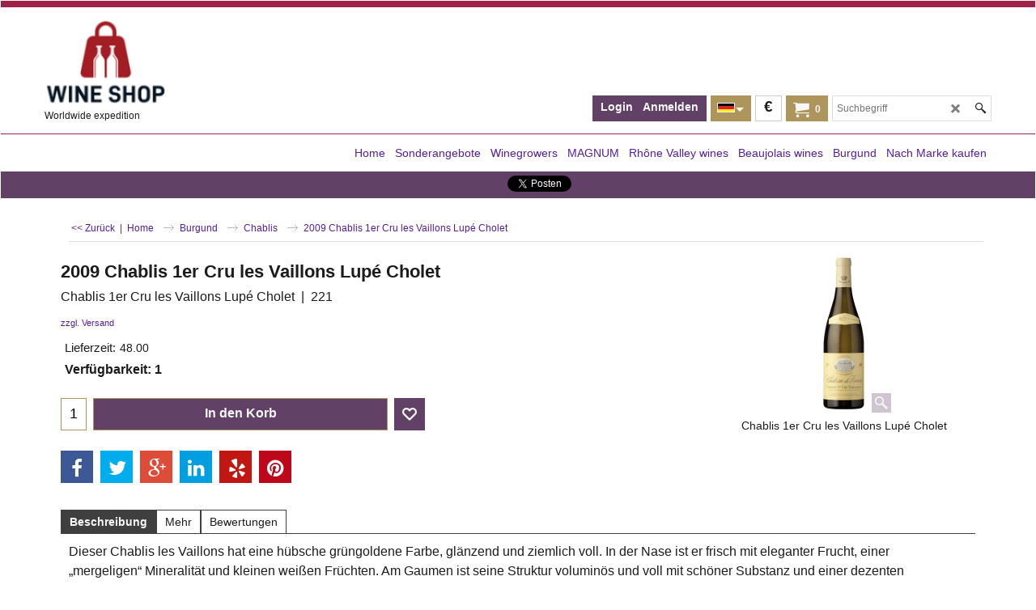

--- FILE ---
content_type: text/html
request_url: https://www.javapublishing.com/contents/de/p221_2009-Chablis-1er-Cru-les-Vaillons-Lupe-Cholet.html
body_size: 22948
content:
<!doctype html>
<html xmlns:sf lang="de" dir="ltr">
<head prefix="og: http://ogp.me/ns# fb: http://ogp.me/ns/fb# product: http://ogp.me/ns/product#">
<meta http-equiv="Content-Type" content="text/html; charset=utf-8" />
<meta name="viewport" content="width=device-width, initial-scale=1.0, maximum-scale=1.0" />
<style id="_acj_">body{visibility:hidden!important;}</style>
<script>if(self===top||(function(){try{return typeof(window.parent.applyColorScheme)!='undefined'||document.location.host.indexOf('samplestores.shopfactory')!=-1;}catch(e){return false;}})()){var _acj_=document.getElementById('_acj_');_acj_.parentNode.removeChild(_acj_);}else{top.location=self.location;}</script>
<style id="_cls_">#ProductLoop{opacity:0;}</style>
<script>
window.addEventListener('load',function(){setTimeout(function(){var _cls_=document.getElementById('_cls_');if(_cls_)_cls_.parentNode.removeChild(_cls_);},100);},false);
setTimeout(function(){var _cls_=document.getElementById('_cls_');if(_cls_)_cls_.parentNode.removeChild(_cls_);},5000);
</script>
<title>2009 Chablis 1er Cru les Vaillons Lupé Cholet </title>
<meta name="description" content="Kaufen Sie diesen Chablis les Vaillons online. Er hat eine hübsche grün-goldene Farbe, ist glänzend und ziemlich voll. In der Nase ist er frisch mit eleganter Frucht, einer „mergeligen“ Mineralität und kleinen weißen Früchten. Am Gaumen ist seine Struktur voluminös und voll mit schöner Substanz und einer dezenten Holznote." />
<meta name="keywords" content="Chablis, 1er Cru ,les Vaillons, Lupé Cholet" />
<meta http-equiv="expires" content="0" />
<meta name="generator" content="ShopFactory V14 www.shopfactory.com" />
<meta name="author" content="JAVAPUBLISHING sarl  depuis le 11/05/1998" />
<link rel="canonical" href="https://www.javapublishing.com/contents/de/p221_2009-Chablis-1er-Cru-les-Vaillons-Lupe-Cholet.html" /><link rel="alternate" hreflang="cs" href="https://www.javapublishing.com/contents/cs/p221_2009-Chablis-1er-Cru-les-Vaillons-Lupe-Cholet.html" />
<link rel="alternate" hreflang="da" href="https://www.javapublishing.com/contents/da/p221_2009-Chablis-1er-Cru-les-Vaillons-Lupe-Cholet.html" />
<link rel="alternate" hreflang="de" href="https://www.javapublishing.com/contents/de/p221_2009-Chablis-1er-Cru-les-Vaillons-Lupe-Cholet.html" />
<link rel="alternate" hreflang="el" href="https://www.javapublishing.com/contents/el/p221_2009-Chablis-1er-Cru-les-Vaillons-Lupe-Cholet.html" />
<link rel="alternate" hreflang="x-default" href="https://www.javapublishing.com/contents/en-us/p221_2009-Chablis-1er-Cru-les-Vaillons-Lupe-Cholet.html" />
<link rel="alternate" hreflang="es" href="https://www.javapublishing.com/contents/es/p221_2009-Chablis-1er-Cru-les-Vaillons-Lupe-Cholet.html" />
<link rel="alternate" hreflang="hr" href="https://www.javapublishing.com/contents/hr/p221_2009-Chablis-1er-Cru-les-Vaillons-Lupe-Cholet.html" />
<link rel="alternate" hreflang="hu" href="https://www.javapublishing.com/contents/hu/p221_2009-Chablis-1er-Cru-les-Vaillons-Lupe-Cholet.html" />
<link rel="alternate" hreflang="it" href="https://www.javapublishing.com/contents/it/p221_2009-Chablis-1er-Cru-les-Vaillons-Lupe-Cholet.html" />
<link rel="alternate" hreflang="ja" href="https://www.javapublishing.com/contents/ja/p221_2009-Chablis-1er-Cru-les-Vaillons-Lupe-Cholet.html" />
<link rel="alternate" hreflang="ko" href="https://www.javapublishing.com/contents/ko/p221_2009-Chablis-1er-Cru-les-Vaillons-Lupe-Cholet.html" />
<link rel="alternate" hreflang="nl" href="https://www.javapublishing.com/contents/nl/p221_2009-Chablis-1er-Cru-les-Vaillons-Lupe-Cholet.html" />
<link rel="alternate" hreflang="no" href="https://www.javapublishing.com/contents/no/p221_2009-Chablis-1er-Cru-les-Vaillons-Lupe-Cholet.html" />
<link rel="alternate" hreflang="pl" href="https://www.javapublishing.com/contents/pl/p221_2009-Chablis-1er-Cru-les-Vaillons-Lupe-Cholet.html" />
<link rel="alternate" hreflang="pt" href="https://www.javapublishing.com/contents/pt/p221_2009-Chablis-1er-Cru-les-Vaillons-Lupe-Cholet.html" />
<link rel="alternate" hreflang="ro" href="https://www.javapublishing.com/contents/ro/p221_2009-Chablis-1er-Cru-les-Vaillons-Lupe-Cholet.html" />
<link rel="alternate" hreflang="sk" href="https://www.javapublishing.com/contents/sk/p221_2009-Chablis-1er-Cru-les-Vaillons-Lupe-Cholet.html" />
<link rel="alternate" hreflang="sl" href="https://www.javapublishing.com/contents/sl/p221_2009-Chablis-1er-Cru-les-Vaillons-Lupe-Cholet.html" />
<link rel="alternate" hreflang="sv" href="https://www.javapublishing.com/contents/sv/p221_2009-Chablis-1er-Cru-les-Vaillons-Lupe-Cholet.html" />
<link rel="alternate" hreflang="zh" href="https://www.javapublishing.com/contents/zh-cn/p221_2009-Chablis-1er-Cru-les-Vaillons-Lupe-Cholet.html" />
<meta property="og:image" content="https://www.javapublishing.com/contents/media/l_chablislesvaillons.png" />
<meta property="og:image" content="https://www.javapublishing.com/contents/media/l_chablislesvaillons.png" />
<meta property="og:type" content="product" />
<meta property="og:url" content="https://www.javapublishing.com/contents/de/p221_2009-Chablis-1er-Cru-les-Vaillons-Lupe-Cholet.html" />
<meta property="og:title" content="2009 Chablis 1er Cru les Vaillons Lupé Cholet" />
<meta property="og:description" content="Kaufen Sie diesen Chablis les Vaillons online. Er hat eine hübsche grün-goldene Farbe, ist glänzend und ziemlich voll. In der Nase ist er frisch mit eleganter Frucht, einer „mergeligen“ Mineralität und kleinen weißen Früchten. Am Gaumen ist seine Struktur voluminös und voll mit schöner Substanz und einer dezenten Holznote." />
<meta property="brand" content="Chablis 1er Cru les Vaillons Lupé Cholet" />
<meta property="product:availability" content="instock" />
<meta property="product:sku" content="221" />
<meta property="product:price:amount" content="15.80" />
<meta property="product:price:currency" content="EUR" />
<meta property="product:weight:value" content="1.70" />
<meta property="product:weight:units" content="kg" />
<script type="text/javascript">
/*<![CDATA[*/
function getARMID(key,getOnly){
if(getOnly){return (document.cookie.match('(?:^|;)\\s*'+key+'=([^;]*)') || ['',''])[1];}
var isNew=false,id=location.search.match('[\&\?]'+key+'=([^&]*)');
if(id){
id=id[1];
var cookid=(document.cookie.match('(?:^|;)\\s*'+key+'=([^;]*)') || ['',''])[1];
isNew=(id!=cookid);
}
if(isNew){
var date=new Date(2099,12,31);
document.cookie=key+'='+id+'; expires='+date.toGMTString()+'; path='+location.pathname.replace(new RegExp('(?:contents/)?(?:'+document.documentElement.lang=='en-GB'?'en-uk':document.documentElement.lang+'/)?[^/]*$'),'')+';';
if(typeof(parm)=='undefined')parm={};parm[key]=id;
}
return {'id':id,'new':isNew};
}
var aid=getARMID('aid');
if(aid['id']&&aid['new']){idimg=new Image();idimg.src='//santu.com/webshop/aid_tracker.cgi?aid='+aid['id'];}
/*]]>*/
</script>
<style type="text/css">
@import "../styles/website.css?lmd=46049.706701";
@import "../styles/pa_sfx-content_navleft.css?lmd=46049.707083";
@import "../styles/pd_sfx-basn_2.css?lmd=46031.655694";
@import "../styles/index1.css?lmd=46049.702130";
@import "../styles/index2.css?lmd=46049.706701";
@import "../styles/global.css?lmd=46049.707083";
@import "../styles/global-responsive.css?lmd=46049.707083";
/*  */@import "../../shared_files/blocks/box.css?lmd=43028.565810";
@import "../../shared_files/blocks/content.css?lmd=44643.646620";
/*  *//* */
@import "../../shared_files/icomoon/style.css?lmd=44505.481551";
@import "../../shared_files/flickity.min.css?lmd=43129.487940";
</style>
<style type="text/css" id="sf-load-css"></style>
<!-- Require IcoMoon --><script>
var hasProducts=true;
var pgid='P221';
//<!--BEGIN_C78E91C8-61BA-447e-B459-F6FE529C7724-->
var LMD='';
//<!--END_C78E91C8-61BA-447e-B459-F6FE529C7724-->
</script>
<script type="text/javascript" charset="utf-8" src="../loader.js?lmd=46049.709028"></script>
<script id="__sfLoadJQuery" src="../../shared_files/jquery-1.11.1.min.js" type="text/javascript"></script>
<script type="text/javascript" src="../../shared_files/jquery.sidr.min.js?lmd=43129.487940" defer></script>
<script type="text/javascript" charset="utf-8" src="../sf.js?lmd=46049.709028" defer></script>
<script type="text/javascript" src="../../shared_files/flickity.pkgd.min.js?lmd=43129.487940" defer></script>
<script type="text/javascript" src="../../shared_files/jquery.zoom.min.js?lmd=43129.487940" defer></script>
<script type="text/javascript" src="../../shared_files/echo.js?lmd=43152.433264" defer></script>
<script type="text/javascript">
var pgidx=tf.wm.jfile(location.href).replace(/\#.*$/,'');
var _sfProductsInPage=[];
sfFilters.deptEnabled=pgid;
</script>
<meta name="optinout" />
<script type="text/template" id="tmplStamped_Widget" class="tmpl">
<div id="stamped-main-widget" data-product-id="__SRID__" data-prid="__PRID__" data-name="__NAME__" data-url="__URL__" data-image-url="__IMAGEURL__" data-description="__DESC__" data-product-sku="__SKU__"></div>
</script>
<script src="../media/providers/stamped/stamped.js?v=46049.709537" defer></script>
<script type="text/javascript" src="https://cdn1.stamped.io/files/widget.min.js" defer onload="if(window.StampedFn)StampedFn.init(StampedData);"></script>
</head>
<body class="GC41 ThemeVersion-11">
<a name="top"></a>
<iframe name="extra" id="extra" src="../extra.html" width="5" height="5" frameborder="0" border="0" unselectable="on" style="position:absolute;z-index:0;overflow:hidden;left:50%;top:50%;display:none;width:5px;height:5px;" allowtransparency="true" class="is-detailed-view"></iframe>
<div class="GC39 header mobile">
<div class="GC26 utils group">
<menu>
<div class="menu_left_col">
<li id="util_menu" class="sf-button sf-corner">
<a id="sidemap-button" href="#Sidemap" title="Menu">
<svg version="1.1" id="Layer_1" xmlns="http://www.w3.org/2000/svg" xmlns:xlink="http://www.w3.org/1999/xlink" x="0px" y="0px" viewBox="0 0 512 512" style="enable-background:new 0 0 512 512;" xml:space="preserve">
<g>
<path d="M491.318,235.318H20.682C9.26,235.318,0,244.577,0,256s9.26,20.682,20.682,20.682h470.636
c11.423,0,20.682-9.259,20.682-20.682C512,244.578,502.741,235.318,491.318,235.318z"></path>
</g>
<g>
<path d="M491.318,78.439H20.682C9.26,78.439,0,87.699,0,99.121c0,11.422,9.26,20.682,20.682,20.682h470.636
c11.423,0,20.682-9.26,20.682-20.682C512,87.699,502.741,78.439,491.318,78.439z"></path>
</g>
<g>
<path d="M491.318,392.197H20.682C9.26,392.197,0,401.456,0,412.879s9.26,20.682,20.682,20.682h470.636
c11.423,0,20.682-9.259,20.682-20.682S502.741,392.197,491.318,392.197z"></path>
</g>
</svg>
</a>
</li>
</div>
<div class="mob_logo_col">
<div class="CompanyImage"><span></span><a href="../../index.html" title="Wine Shop">
<img width="150" height="107" src="../media/trans.gif" data-echo="../media/wineshop.png" class="DataEchoLoaded" id="I" name="I" border="0" alt="Wine Shop" title="Wine Shop" hspace="0" vspace="0" align="" onmouseover="window.status='Wine Shop';return true;" onmouseout="window.status='';return true" /></a></div>
</div>
<div id="util_group" class="right_icon_col">
<script type="text/javascript">
var idTimeoutMobileSearchHideBox=-1;
function mobileSearch(el){
clearTimeout(idTimeoutMobileSearchHideBox);
if(!el)return;
if(tf.content.document.search)tf.content.document.search.phrase.value=$(el).parents('#mobile_search').find('#phrase').val();
tf.searchPhrase=$(el).parents('#mobile_search').find('#phrase').val();
tf.utils.search_all();
}
function mobileSearchShowBox(){}
function mobileSearchHideBox(){}
</script>
<li id="mobile_cart" class="sf-button sf-corner">
<a href="#" title="Mein Korb" onclick="location=tf.wm.url('basket.html','-',true);return false;"><i class="icon-cart"></i> <span class="GC91 MiniCartTotalItemsQuantity_Mobile" id="MiniCartTotalItemsQuantity_Mobile">0</span></a>
</li>
</div>
</menu>
</div>
<div class="search_coll">
<div id="util_searchbox" class="sf-corner">
<form id="mobile_search" name="mobile_search" onsubmit="mobileSearch(this[0]);return false;">
<input type="search" id="phrase" name="phrase" />
<span id="util_searchbox_search" class="sf-button sf-corner">
<button type="submit" title="Suche" style="border:none;background-color:transparent;"><i class="icon-search2">&nbsp;</i></button>
</span>
</form>
</div>
</div>
</div>
<script type="text/javascript">
$(document).ready(function(){
if (!tf.isInSF() && !tf.isInDesigner()) $('.gallery-box a').removeAttr('onclick');
if (tf.isInSF()) {
window.Flickity.prototype._dragPointerDown= function( event, pointer ) {
this.pointerDownPoint = Unipointer.getPointerPoint( pointer );
}
}
//topbar
var $galleryTopbar = null, galleryTopbarRowItems = 0;
function SetGalleryTopbar() {
if ($galleryTopbar) $galleryTopbar.flickity('destroy');
$galleryTopbar = null;
$galleryTopbar = $('.TopBar:visible .gallery-box').flickity({
cellAlign: 'center',
freeScroll: true,
contain: true,
setGallerySize: false,
prevNextButtons: false,
pageDots: false,
imagesLoaded: true
});
$galleryTopbar.flickity('resize');
$('img', $galleryTopbar).css('opacity','');
}
// Link Image Group 1
var galleryRowItems = $('.Banner .BannerImage').length;
if (galleryRowItems >= 1) {
var $gallery = $('.Banner .gallery-box').flickity({
wrapAround: true,
autoPlay: (tf.isInSF() || galleryRowItems == 1 ? false : 5000),
draggable: galleryRowItems > 1,
freeScroll: false,
setGallerySize: false,
prevNextButtons: galleryRowItems > 1,
pageDots: false
});
function ResizeGallery() {
var wBanner = $('.Banner').width(), wAvailable = parseInt('.BannerLinkImageSizes.LinkLogo.FixedWidth') || wBanner, hAvailable = (parseInt($('.Banner .gallery-box').css('max-height','').css('max-height')) || parseInt('.BannerLinkImageSizes.LinkLogo.FixedHeight'));
var rAvailable = hAvailable / wAvailable;
var wMaxNatural = 0, hMaxNatural = 0;
$('.Banner a.BannerImage img, .Banner a.BannerImage .slide-item').each(function(){
$(this).width('');
var wNatural = parseFloat(this.naturalWidth || this.getAttribute('data-naturalwidth') || this.getAttribute('width') || $(this).width()), hNatural = parseFloat(this.naturalHeight || this.getAttribute('data-naturalheight') || this.getAttribute('height') || $(this).height());
if (wNatural >= wMaxNatural) {
if (hMaxNatural == 0 || hNatural <= hAvailable) {
wMaxNatural = wNatural;
hMaxNatural = hNatural;
}
}
});
if (wMaxNatural > 0 && hMaxNatural > 0) {
hMaxNatural = (hMaxNatural / wMaxNatural) * Math.min(wBanner, wMaxNatural);
wMaxNatural = wBanner;
}
var hMax = Math.min(hAvailable, hMaxNatural, wBanner * rAvailable);
$('.Banner .gallery-box').css({'height':'','max-height':'none'}).attr('style',($('.Banner .gallery-box').attr('style')||'')+'height:'+hMax+'px!important;');
$('.Banner .gallery-box .BannerImage').css('height','').attr('style',($('.Banner .gallery-box .BannerImage').attr('style')||'')+'height:'+hMax+'px!important;');
$('.Banner a.BannerImage img, .Banner a.BannerImage .slide-item').each(function(){
$(this).width($(this).width() > wBanner ? '100%' : $(this).width());
});
if ($gallery) $gallery.flickity('resize');
}
$('.Banner .BannerImage img').off('load imageLoaded.flickity').on('load imageLoaded.flickity', ResizeGallery);
$(window).on('load resize', ResizeGallery);
if (galleryRowItems > 1) {
$('.Banner .BannerImage').each(function(i, item){
var clsname = i == 0 ? "button selected" : "button";
$('.Banner .gallery-buttons').append('<span class="'+clsname+'">&nbsp;</span>');
});
// Flickity instance
var flkty = $gallery.data('flickity');
var $cellButtonGroup = $('.Banner .gallery-buttons');
var $cellButtons = $cellButtonGroup.find('.button');
// update selected cellButtons
$gallery.on( 'cellSelect', function() {
$cellButtons.filter('.selected').removeClass('selected');
$cellButtons.eq( flkty.selectedIndex ).addClass('selected');
});
// select cell on button click
$cellButtonGroup.on( 'click', '.button', function() {
var index = $(this).index();
$gallery.flickity( 'select', index );
});
}
}
function galleryGetRowItems(outerSelector, itemSelector) {
var w = 0, wOuter = $(outerSelector).width() - 1, items = 0;
$(outerSelector)
.find(itemSelector).each(function(){
w += $(this).outerWidth(true);
items++;
var margin = ($(this).outerWidth(true) - $(this).outerWidth());
if (w - margin + 1 >= wOuter) return false;
})
;
return items;
}
// Link Image Group 2
var $gallery1 = null, gallery1RowItems = 0;
function SetGallery1() {
if ($gallery1) $gallery1.flickity('destroy');
$gallery1 = $('.PageLinkBoxWrapper .gallery-box').flickity({
cellAlign: 'left',
wrapAround: true,
freeScroll: true,
setGallerySize: false,
prevNextButtons: false,
pageDots: false
});
$gallery1.flickity('resize');
$('.PageLinkBoxWrapper .gallery-action').removeClass('hide');
}
$('.PageLinkBoxWrapper .gallery-action').eq(0).on( 'click', function() {
for (var n = 0; n < gallery1RowItems; n++) {
$gallery1.flickity('previous');
}
});
$('.PageLinkBoxWrapper .gallery-action').eq(1).on( 'click', function() {
for (var n = 0; n < gallery1RowItems; n++) {
$gallery1.flickity('next');
}
});
// Link Image Group 3
var $gallery2 = null, gallery2RowItems = 0;
function SetGallery2() {
if ($gallery2) $gallery2.flickity('destroy');
$gallery2 = $('.BannerBottomWrapper .gallery-box').flickity({
cellAlign: 'left',
wrapAround: true,
freeScroll: true,
setGallerySize: false,
prevNextButtons: false,
pageDots: false
});
$gallery2.flickity('resize');
$('.BannerBottomWrapper .gallery-action').removeClass('hide');
}
$('.BannerBottomWrapper .gallery-action').eq(0).on( 'click', function() {
for (var n = 0; n < gallery2RowItems; n++) {
$gallery2.flickity('previous');
}
});
$('.BannerBottomWrapper .gallery-action').eq(1).on( 'click', function() {
for (var n = 0; n < gallery2RowItems; n++) {
$gallery2.flickity('next');
}
});
//resize
$(window).resize(function(){
// Link Image Group 2
gallery1RowItems = galleryGetRowItems('.PageLinkBoxWrapper', '.PageLinkBoxItem');
if ($('.PageLinkBoxWrapper .PageLinkBoxItem').length >= gallery1RowItems) SetGallery1();
if ($('.PageLinkBoxWrapper .PageLinkBoxItem').length <= gallery1RowItems) $('.PageLinkBoxWrapper .gallery-action').addClass('hide');
// Link Image Group 3
gallery2RowItems = galleryGetRowItems('.BannerBottomWrapper', '.BannerBottomItem');
if ($('.BannerBottomWrapper .BannerBottomItem').length >= gallery2RowItems) SetGallery2();
if ($('.BannerBottomWrapper .BannerBottomItem').length <= gallery2RowItems) $('.BannerBottomWrapper .gallery-action').addClass('hide');
if (tf.isMobile && $('.header.mobile > .TopBar').length == 0) {
if ($galleryTopbar) $galleryTopbar.flickity('destroy');
$galleryTopbar = null;
$('#WebSite .TopBar').clone(true).attr('id', $('#WebSite .TopBar').attr('id')+'Clone').prependTo('.header.mobile');
(function waitForMobileUtils() {
if (!tf.utils || !tf.utils.showMobileUtils) { setTimeout(waitForMobileUtils, 200); return; }
tf.utils.showMobileUtils();
})();
}
else if (!tf.isMobile) {
if ($galleryTopbar) $galleryTopbar.flickity('destroy');
$galleryTopbar = null;
$('.header.mobile > .TopBar').remove();
}
galleryTopbarRowItems = 0;
$('.TopBar:visible .CustomNavBox').each(function(){ galleryTopbarRowItems += $(this).outerWidth(true); })
if ($galleryTopbar != null && $('.TopBar:visible .gallery-box').width() >= galleryTopbarRowItems) {
$galleryTopbar.flickity('destroy');
$galleryTopbar = null;
}
else if ($('.TopBar:visible .gallery-box').width() < galleryTopbarRowItems) SetGalleryTopbar();
});
$(window).trigger('resize');
});
</script>
<div class="WebSiteHtmlCodeTop" ID="WebSiteHtmlCodeTop-HC18">
<script>
/* SFNOTE_BEGIN:prevent script execution when in editing mode */
if(typeof(tf)!='undefined'&&(typeof(tf.isInSF)=='undefined'||!tf.isInSF())){
/* SFNOTE_END:prevent script execution when in editing mode */
(function(w,d,s,r,n){w.TrustpilotObject=n;w[n]=w[n]||function(){(w[n].q=w[n].q||[]).push(arguments)};
a=d.createElement(s);a.async=1;a.src=r;a.type='text/java'+s;f=d.getElementsByTagName(s)[0];
f.parentNode.insertBefore(a,f)})(window,document,'script', 'https://invitejs.trustpilot.com/tp.min.js', 'tp');
tp('register', '7GudH6rT8rbxH1uU');
/* SFNOTE_BEGIN:prevent script execution when in editing mode */
}
/* SFNOTE_END:prevent script execution when in editing mode */
</script>
</div>
<div class="WebSiteHtmlCodeTop" ID="WebSiteHtmlCodeTop-HC14">
<script async src="https://www.googletagmanager.com/gtag/js?id=G-9NLY8RMZJ3"></script>
<script>
/* SFNOTE_BEGIN:prevent script execution when in editing mode */
if(typeof(tf)!='undefined'&&(typeof(tf.isInSF)=='undefined'||!tf.isInSF())){
/* SFNOTE_END:prevent script execution when in editing mode */
window.dataLayer = window.dataLayer || [];
function gtag(){dataLayer.push(arguments);}
gtag('js', new Date());
gtag('config', 'G-9NLY8RMZJ3');
/* SFNOTE_BEGIN:prevent script execution when in editing mode */
}
/* SFNOTE_END:prevent script execution when in editing mode */
</script>
</div>
<div id="WebSite" class="GC38">
<div id="WebSiteHeader" class="GC39 LayoutObject">
<div id="WebSiteHeaderInner" class="WebSiteHeaderInner">
<div id="TopBar" class="GC89 TopBar">
<div id="TopBarDesign" class="GC89 TopBarDesign"></div>
</div>
<div id="DesignImage1" class="GC26 DesignImage1">
<span id="DesignBar1" class="GC26 top-designbar" sf:fixedwidth="1920"></span>
<div class="header-mid-bar">
<div class="title-wrapper">
<div id="CompanyImage" class="smaller">
<a href="../../index.html" title="Wine Shop">
<img width="150" height="107" src="../media/trans.gif" data-echo="../media/wineshop.png" class="DataEchoLoaded" id="I" name="I" border="0" alt="Wine Shop" title="Wine Shop" hspace="0" vspace="0" align="" onmouseover="window.status='Wine Shop';return true;" onmouseout="window.status='';return true" />
</a>
</div>
<h2 id="SiteSlogan" class="GC42">Worldwide expedition</h2>
</div>
<div class="wrap_bottom">
<div class="top-right">
<div id="Search" class="GC86">
<div id="search-wrapp" class="search-wrapper-new">
<form name="search">
<input class="GC22 SearchTextField" type="text" id="phrase" name="phrase" size="12" maxlength="40" placeholder="Suchbegriff" />
<a id="serachIcon" class="GC48 icon-search2 SearchButton" title="Suche" href="#"></a>
<a class="GC48 icon-zoom-in2 SearchButton SearchButtonAdvanced" title="Erweiterte Suche" href="#"></a>
</form>
</div>
</div>
<div id="MiniCart" class="GC36">
<div id="MiniCartTotal" class="MiniCartTotal">
<a href="#" class="MiniCartLink MiniCartInner" title="Mein Korb">
<i id="minicart-icon" class="GC36 sf-corner icon-cart MiniCartDesignImage1"></i>
<span class="GC36 MiniCartTotalItemsQuantity sf-corner">0</span><!--
<span class="MiniCartTotalAmount"></span>
<span class="MiniCartTotalSummary"></span>
<span class="MiniCartTotalItemsQuantity"></span>
<span class="MiniCartTotalTotalText"></span>
<span class="MiniCartTotalPlusExpenses"></span>
<span class="MiniCartTotalPlusExpensesText"></span>
<span class="MiniCartTotalList"></span>
-->
</a>
</div>
</div>
<div id="SwitchCurrency">
<a href="#" class="SwitchCurrencyLink" title="Wählen Sie Ihre Währung">
<i id="currencySymbol" class="GC36 currencySymbol"></i>
<script type="text/javascript">
function SwitchCurrencyLink_ShowSymbol() {
if (!tf.bskLoaded) setTimeout(SwitchCurrencyLink_ShowSymbol, 500);
$('.SwitchCurrencyLink #currencySymbol').html(tf.currentCurrency.abbrev);
}
SwitchCurrencyLink_ShowSymbol();
</script>
</a>
</div>
<div id="SwitchLang" class="GC87">
<div class="GC87 SwitchLangOuter sf-corner">
<span class="SwitchLangName">
<span class="flag-spacer">
<img src="../media/flags/flag_de.gif" alt="Deutsch" title="Deutsch"/>&nbsp;
</span>
&nbsp;
</span>
<i class="GC87 icon-arrow-down5"></i>
</div>
<div class="SwitchLangInner">
<a class="GC48 SwitchLangLink" data-langparm="en-us,1" onmouseover="tf.navOvr(this,'','GC48')" onmouseout="tf.navOut(this,'','GC48')">
<span class="flag-spacer"><img src="../media/flags/flag_en-us.gif" alt="English" title="English"/> &nbsp;</span>English&nbsp;</a>
<a class="GC48 SwitchLangLink" data-langparm="hr,1" onmouseover="tf.navOvr(this,'','GC48')" onmouseout="tf.navOut(this,'','GC48')">
<span class="flag-spacer"><img src="../media/flags/flag_hr.gif" alt="Hrvatski" title="Hrvatski"/> &nbsp;</span>Hrvatski&nbsp;</a>
<a class="GC48 SwitchLangLink" data-langparm="sl,1" onmouseover="tf.navOvr(this,'','GC48')" onmouseout="tf.navOut(this,'','GC48')">
<span class="flag-spacer"><img src="../media/flags/flag_sl.gif" alt="slovenščina" title="slovenščina"/> &nbsp;</span>slovenščina&nbsp;</a>
<a class="GC48 SwitchLangLink" data-langparm="zh-cn,1" onmouseover="tf.navOvr(this,'','GC48')" onmouseout="tf.navOut(this,'','GC48')">
<span class="flag-spacer"><img src="../media/flags/flag_zh-cn.gif" alt="中文(简体)" title="中文(简体)"/> &nbsp;</span>中文(简体)&nbsp;</a>
<a class="GC48 SwitchLangLink" data-langparm="ja,1" onmouseover="tf.navOvr(this,'','GC48')" onmouseout="tf.navOut(this,'','GC48')">
<span class="flag-spacer"><img src="../media/flags/flag_ja.gif" alt="日本語" title="日本語"/> &nbsp;</span>日本語&nbsp;</a>
<a class="GC48 SwitchLangLink" data-langparm="sk,1" onmouseover="tf.navOvr(this,'','GC48')" onmouseout="tf.navOut(this,'','GC48')">
<span class="flag-spacer"><img src="../media/flags/flag_sk.gif" alt="Slovenčina" title="Slovenčina"/> &nbsp;</span>Slovenčina&nbsp;</a>
<a class="GC48 SwitchLangLink" data-langparm="ro,1" onmouseover="tf.navOvr(this,'','GC48')" onmouseout="tf.navOut(this,'','GC48')">
<span class="flag-spacer"><img src="../media/flags/flag_ro.gif" alt="Româna" title="Româna"/> &nbsp;</span>Româna&nbsp;</a>
<a class="GC48 SwitchLangLink" data-langparm="nl,1" onmouseover="tf.navOvr(this,'','GC48')" onmouseout="tf.navOut(this,'','GC48')">
<span class="flag-spacer"><img src="../media/flags/flag_nl.gif" alt="Nederlands" title="Nederlands"/> &nbsp;</span>Nederlands&nbsp;</a>
<a class="GC48 SwitchLangLink" data-langparm="cs,1" onmouseover="tf.navOvr(this,'','GC48')" onmouseout="tf.navOut(this,'','GC48')">
<span class="flag-spacer"><img src="../media/flags/flag_cs.gif" alt="Česky" title="Česky"/> &nbsp;</span>Česky&nbsp;</a>
<a class="GC48 SwitchLangLink" data-langparm="de,1" onmouseover="tf.navOvr(this,'','GC48')" onmouseout="tf.navOut(this,'','GC48')">
<span class="flag-spacer"><img src="../media/flags/flag_de.gif" alt="Deutsch" title="Deutsch"/> &nbsp;</span>Deutsch&nbsp;</a>
<a class="GC48 SwitchLangLink" data-langparm="da,1" onmouseover="tf.navOvr(this,'','GC48')" onmouseout="tf.navOut(this,'','GC48')">
<span class="flag-spacer"><img src="../media/flags/flag_da.gif" alt="Dansk" title="Dansk"/> &nbsp;</span>Dansk&nbsp;</a>
<a class="GC48 SwitchLangLink" data-langparm="el,1" onmouseover="tf.navOvr(this,'','GC48')" onmouseout="tf.navOut(this,'','GC48')">
<span class="flag-spacer"><img src="../media/flags/flag_el.gif" alt="ελληνικά" title="ελληνικά"/> &nbsp;</span>ελληνικά&nbsp;</a>
<a class="GC48 SwitchLangLink" data-langparm="hu,1" onmouseover="tf.navOvr(this,'','GC48')" onmouseout="tf.navOut(this,'','GC48')">
<span class="flag-spacer"><img src="../media/flags/flag_hu.gif" alt="Magyar" title="Magyar"/> &nbsp;</span>Magyar&nbsp;</a>
<a class="GC48 SwitchLangLink" data-langparm="it,1" onmouseover="tf.navOvr(this,'','GC48')" onmouseout="tf.navOut(this,'','GC48')">
<span class="flag-spacer"><img src="../media/flags/flag_it.gif" alt="Italiano" title="Italiano"/> &nbsp;</span>Italiano&nbsp;</a>
<a class="GC48 SwitchLangLink" data-langparm="ko,1" onmouseover="tf.navOvr(this,'','GC48')" onmouseout="tf.navOut(this,'','GC48')">
<span class="flag-spacer"><img src="../media/flags/flag_ko.gif" alt="한국어" title="한국어"/> &nbsp;</span>한국어&nbsp;</a>
<a class="GC48 SwitchLangLink" data-langparm="no,1" onmouseover="tf.navOvr(this,'','GC48')" onmouseout="tf.navOut(this,'','GC48')">
<span class="flag-spacer"><img src="../media/flags/flag_no.gif" alt="Norsk (bokmål)" title="Norsk (bokmål)"/> &nbsp;</span>Norsk (bokmål)&nbsp;</a>
<a class="GC48 SwitchLangLink" data-langparm="pl,1" onmouseover="tf.navOvr(this,'','GC48')" onmouseout="tf.navOut(this,'','GC48')">
<span class="flag-spacer"><img src="../media/flags/flag_pl.gif" alt="język polski" title="język polski"/> &nbsp;</span>język polski&nbsp;</a>
<a class="GC48 SwitchLangLink" data-langparm="pt,1" onmouseover="tf.navOvr(this,'','GC48')" onmouseout="tf.navOut(this,'','GC48')">
<span class="flag-spacer"><img src="../media/flags/flag_pt.gif" alt="Português" title="Português"/> &nbsp;</span>Português&nbsp;</a>
<a class="GC48 SwitchLangLink" data-langparm="es,1" onmouseover="tf.navOvr(this,'','GC48')" onmouseout="tf.navOut(this,'','GC48')">
<span class="flag-spacer"><img src="../media/flags/flag_es.gif" alt="Español" title="Español"/> &nbsp;</span>Español&nbsp;</a>
<a class="GC48 SwitchLangLink" data-langparm="sv,1" onmouseover="tf.navOvr(this,'','GC48')" onmouseout="tf.navOut(this,'','GC48')">
<span class="flag-spacer"><img src="../media/flags/flag_sv.gif" alt="Svenska" title="Svenska"/> &nbsp;</span>Svenska&nbsp;</a>
</div>
</div>
<div id="Login" class="GC13 desktop tablet">
<script type="text/javascript">function drf(){if(tf.utils && !isInSFClassic()){specialLoading=true;tf.utils.displayResellerForm();}else setTimeout('drf()',250);}drf();</script>
<div id="ResellerForm" class="LoginSignUpLink"></div>
</div>
</div>
</div>
</div>
</div>
<div id="Index2-spacer">
<div id="Index2Bar" class="GC32 Index2Bar"></div>
<div id="Index2" class="GC32 Index2">
<script src="../../shared_files/jquery.menu-aim.js" defer="true"></script>
<script src="../../shared_files/jquery.megamenu.js" defer="true"></script>
<script type="text/javascript">
$(function(){
$('.Index2').on('load', function(){
var idxNum = $(this).attr('class').replace(/.*Index(\d+).*/,'$1');
var GCNum = [
{'top':'GC28', 'tophover':'GC29', 'sub':'GC30', 'subhover':'GC31'},
{'top':'GC32', 'tophover':'GC33', 'sub':'GC34', 'subhover':'GC35'}
][idxNum-1];
$('.idx'+idxNum+'Submenu').empty();
$('> ul[class*=idx]',$(this))
.sfMegaMenu({
'submenuDirection':'below',
'layout':'base',
'showImages':1,
'iconOpenRight':'icon-arrow-right3',
'iconOpenDown':'icon-arrow-down3',
'iconNoImage':'icon-image',
'iconPin':'icon-pushpin',
'idxNum':idxNum,
'onLoad':function() {
var $idxSlider = $('#Index2 > .idx2List');
$('> li', $idxSlider).last().clone().appendTo($idxSlider).children().remove();
function setIdxSlider() {
$idxSlider.parent().width('100%').css('float','none');
$idxSlider
.on('cellSelect', function(){
var flkty = $(this).data('flickity');
if (flkty) {
if (flkty.selectedIndex == $(this).data('selectedIndex')) return;
if ($(this).data('translateX') == $('.flickity-slider', this).css('transform')) {
if (flkty.selectedIndex > $(this).data('selectedIndex')) flkty.selectedIndex = $(this).data('selectedIndex');
else if (flkty.selectedIndex < $(this).data('selectedIndex')) flkty.selectedIndex--;
}
$(this).data({'selectedIndex':flkty.selectedIndex, 'translateX':$('.flickity-slider', this).css('transform')});
}
})
.on('settle', function(){
var $last = $('.flickity-slider > li', this).last(), shifted = $('.flickity-slider', this).css('transform').match(/matrix\((.+)\)/) || $('.flickity-slider', this).css('transform').match(/matrix3d\((.+)\)/), shiftedpx = 0;
if (shifted && shifted.length > 1) shiftedpx = parseFloat((shifted[1].split(', ')[12]) || (shifted[1].split(', ')[4]));
if (parseFloat($last.css('left')) + $last.outerWidth(true) <= $('.flickity-slider', this).width() + Math.abs(shiftedpx)) $('.next', this).attr('disabled', 'disabled');
else $('.next', this).removeAttr('disabled');
})
.flickity({
cellAlign: 'left',
contain: true,
wrapAround: false,
autoPlay: false,
draggable: true,
freeScroll: true,
setGallerySize: false,
prevNextButtons: true,
pageDots: false,
percentPosition: false
})
.flickity('resize')
.find('.flickity-viewport')
.find('.flickity-slider').addClass('idx2List')
.end()
.parentsUntil('[id^=WebSite]').each(function(){
var zIndex = $(this).css('z-index');
if (zIndex == 'auto' || parseInt(zIndex) <= 0) $(this).css('z-index', idxNum == 2 ? 1000 : 1001);
})
;
}
function unsetIdxSlider() {
if ($idxSlider.hasClass('flickity-enabled')) {
$idxSlider
.flickity('destroy')
;
}
$idxSlider.parent().css({'float':''});
}
$(window).on('resize', function () {
unsetIdxSlider(); $idxSlider.parent().css({'width':'', 'float':'none'});
if ($('#WebSite').width() > 619) {
var w = 0, wContainer = ($idxSlider.parent().outerWidth(true)||$idxSlider.outerWidth(true))+1;
$('> li, .flickity-slider > li', $idxSlider).each(function(){ w += $(this).outerWidth(true); $(this).css('height',''); if($(this).outerHeight()>0)$(this).outerHeight($(this).outerHeight()); });
if (w-1 > wContainer) {
setIdxSlider();
$idxSlider.flickity('resize');
setTimeout(function(){$idxSlider.flickity('reposition');}, 200);
}
else if (w < wContainer) unsetIdxSlider();
}
});
$(window).trigger('resize');
}
})
.find('> li > a > .thumbnail-inner, > li > a > img').remove()
.end()
.parent().find('.idx2List > li > a > span').addClass('vcenter');
});
});
</script>
<!--
Version tag, please don't remove
$Revision: 46130 $
$HeadURL: svn://localhost/ShopFactory/branches/V14_60/bin/SFXTemplates/Index/Horizontal/SFX-BASEPIX_2/toplevel.html $
-->
<i class="icon-spinner2 icon-fa-spin"></i>
<script type="text/javascript">
jQuery(document).ready(function(){
jQuery('.Index2').load(tf.wm.url('d-33.html','-',true)+' ',function(){
if(tf.isEntryPage){
jQuery('.Index2 a[href]').not('a[href^=http]').each(function(){
if(this.id.match(/D-2$/)) this.href=tf.wm.url((tf.lang==tf.baseLang?'../../':'../../'+tf.lang+'/')+this.href.replace(/.*\//,''),'-');
else this.href=tf.wm.url(this.href.replace(/.*\//,''),'-',true);
});
jQuery('.Index2 a img[src]').each(function(){jQuery(this).attr('src', jQuery(this).attr('src').replace(/\.\.\/media\//g,(tf.lang!=tf.baseLang?'../':'')+'contents/media/'));if(jQuery(this).data('echo'))jQuery(this).attr('data-echo', jQuery(this).data('echo').replace(/\.\.\/media\//g,(tf.lang!=tf.baseLang?'../':'')+'contents/media/'));});
} else {
jQuery('.Index2 a[href]').not('a[href^=http]').each(function(){
if(this.id.match(/D-2$/)) {
this.href=tf.wm.url((tf.lang==tf.baseLang?'../../':'../../'+tf.lang+'/')+this.href.replace(/.*\//,''),'-');
}
});
}
jQuery('.Index2').trigger('load');
});
});
</script>
</div><div id="idx2Sentinel"></div>
</div>
<!-- SFNOTE_END: IndexCodeSnippetBottom --><div class="IndexCodeSnippetBottom" ID="IndexCodeSnippetBottom-P221">
<div class="IndexCodeSnippetBottomContent" ID="IndexCodeSnippetBottomContent-HC11">
<script type="text/javascript">
/* SFNOTE_BEGIN:prevent script execution when in editing mode */
if(tf&&(typeof(tf.isInSF)=='undefined'||!tf.isInSF())){
/* SFNOTE_END:prevent script execution when in editing mode */
// Change to false to turn off.
var enableFacebook = true;
var enableTwitter = true;
/* SFNOTE_BEGIN:prevent script execution when in editing mode */
}
/* SFNOTE_END:prevent script execution when in editing mode */
</script>
<style type="text/css">
.social-media {text-align:center;padding:4px 0;}
.social-media span {white-space:nowrap;display:inline-block;margin:0 2px;}
</style>
<div class="social-media">
<a name="social-media"><img src="../media/trans.gif" data-echo="../media/social-icons-mini.gif" /></a>
</div>
<script type="text/javascript">
/* SFNOTE_BEGIN:prevent script execution when in editing mode */
if(tf&&(typeof(tf.isInSF)=='undefined'||!tf.isInSF())&&(typeof(tf.isFullViewEdit)=='undefined'||!tf.isFullViewEdit())){
/* SFNOTE_END:prevent script execution when in editing mode */
var smURL=document.location.href;
function _sfSocialMedia(){
var smLinkData = {
'sm-fblike':{
'enabled':enableFacebook,
'title':'Facebook',
'html':'<iframe src="'+document.location.protocol+'//www.facebook.com/plugins/like.php?send=false&layout=button_count&width=48&show_faces=false&action=like&colorscheme=light&font&height=21&href'+'='+window.encodeURIComponent(smURL)+'" scrolling="no" frameborder="0" style="border:none;overflow:hidden;width:48px;height:21px;" allowTransparency="true"></iframe>'
},
'sm-twitter':{
'enabled':enableTwitter,
'title':'Twitter',
'html':'<a href="https://twitter.com/share" class="twitter-share-button" data-count="none">Tweet</a>',
'fn':function(){
(function() {
var po = document.createElement('script'); po.type = 'text/javascript'; po.async = true;
po.src = document.location.protocol+'//platform.twitter.com/widgets.js';
var s = document.getElementsByTagName('script')[0]; s.parentNode.insertBefore(po, s);
})();
}
}
};
var smColl = document.getElementsByName('social-media');
for (var n = 0, nn = smColl.length; n < nn;){
var smParent = smColl[n].parentNode;
if (!smParent.id) {
if (typeof(_sfSocialMediaID) == 'undefined') _sfSocialMedia = -1;
_sfSocialMedia++;
smParent.id = 'social-media-'+_sfSocialMedia;
}
for (var m in smLinkData){
var smLink = smLinkData[m];
if (smLink && smLink['enabled']){
if (smLink['html']){
var el = document.createElement('span');
el.innerHTML = smLink['html'];
el.setAttribute('title', smLink['title']);
smParent.appendChild(el);
}
var coll = document.getElementById(m);
if (coll){
for (var attr in smLink){
if (attr != 'enabled' && attr != 'html' && attr != 'fn'){
coll[attr] = smLink[attr];
}
}
}
if (smLink['fn']){
smLink['fn']();
}
}
}
smParent.removeChild(smColl[n]);
nn--;
}
}
if (!tf.isInSF() && document.location.protocol != 'file:') _sfSocialMedia();
/* SFNOTE_BEGIN:prevent script execution when in editing mode */
}
/* SFNOTE_END:prevent script execution when in editing mode */
</script>
</div>
<!-- SFNOTE_END: IndexCodeSnippetBottom --></div>
</div>
</div>
<div id="WebSiteContent" class="GC1 inner-content">
<div id="Content" class="GC24 ContentBody">
<div itemtype="http://schema.org/BreadcrumbList" class="GC6 Breadcrumbs" itemscope="" ID="Breadcrumbs-P221">
<div class="GC6 breadcrumDesign"></div>
<div class="BreadcrumbsTrail">
<script type="text/javascript">
addEvent('onunload',function(){tf.nametag.add('pgidxFrom',tf.pgidx);return true;});
</script>
<a href="d1039_Chablis.html#p221" onclick="cancelBuble(event);if(tf.isInDesigner()){history.back();return false;}var backURL=tf.moreHistory.pop(tf.pgidx);if(backURL)location=(backURL.indexOf(tf.enterFilename)==0?'../../':'')+backURL;else{if(tf.moreHistory._stack.length==0)return true;else history.back();}return false;"><span class="LayoutObject" id="BackLink">&nbsp;&lt;&lt; Zurück&nbsp;</span></a>
|&nbsp;
<nobr itemprop="itemListElement" itemscope itemtype="http://schema.org/ListItem">
<a href="../../de/index.html" title="Home " itemprop="item">
<span itemprop="name">Home </span><meta itemprop="position" content="0" />
</a>
</nobr>
<nobr itemprop="itemListElement" itemscope itemtype="http://schema.org/ListItem">
<a href="d1003_Burgundy.html" title="Burgund" itemprop="item">
<span itemprop="name">Burgund</span><meta itemprop="position" content="1" />
</a>
</nobr>
<nobr itemprop="itemListElement" itemscope itemtype="http://schema.org/ListItem">
<a href="d1039_Chablis.html" title="Chablis" itemprop="item">
<span itemprop="name">Chablis</span><meta itemprop="position" content="2" />
</a>
</nobr>
<nobr itemprop="itemListElement" itemscope itemtype="http://schema.org/ListItem" style="display:none;">
<a href="p221_2009-Chablis-1er-Cru-les-Vaillons-Lupe-Cholet.html" title="2009 Chablis 1er Cru les Vaillons Lupé Cholet" itemprop="item">
<span itemprop="name">2009 Chablis 1er Cru les Vaillons Lupé Cholet</span><meta itemprop="position" content="3" />
</a>
</nobr>
<style>.Breadcrumbs nobr {display:inline;}</style>
<nobr><span>2009 Chablis 1er Cru les Vaillons Lupé Cholet</span></nobr>
</div>
</div>
<div id="PageContainer11" class="EqualHeight_PageContainer1">
<!-- Page elements are kept in this div so the if statement above may
make room for PageLinkBox -->
<div id="PageContainer1" class="EqualHeight_PageContainer1">
<script type="text/javascript">tf.lastpage=tf.wm?tf.wm.jfile(location.href):'';tf.nametag.add('lastpage',tf.lastpage);tf.lastdeptpage=tf.wm?tf.wm.jfile(location.href):'';tf.nametag.add('lastdeptpage',tf.lastdeptpage);</script>
<script type="text/javascript">
/*<![CDATA[*/
function mfw(){var a='<div style="line-height:0.01em;height:0;overflow-y:hidden;">';for(var n=0;n<20;n++)a+='&lt;!-- MakeFullWidth'+n+' --&gt;';a+='</div>';dw(a);}
var jsloaded=false,opt=[];
function add_opt(id,name,title,type,opttype,combine){opt[opt.length]=[id,name.replace(/&nbsp;/g,''),title.replace(/&nbsp;/g,''),type,opttype,combine];}
var sfAddRef=[];
function getAddDiv(){return gl('sfLightBox');}
function sfAddPop(name,isLang){if(!isInSF()&&tf.utils){if(!name)name='pconfirm'; sfAddRef=[];tf.utils.showPopup(tf.wm.url(name+'.html',tf.lmd[name],isLang),630,190,true,false,false,'AddToBasket');}}
function sfAddUnpop(){if(tf.utils){if(jQuery('#sfLightBox.AddToBasket').length>0)tf.utils.sfMediaBox.closeBox();}}
var bpriceArr=[],ppriceArr=[],weightArr=[],crFFldArr=[],ppriceCrossPromotionArr=[],bpriceCrossPromotionArr=[];
function ppriceDsp(n){var cc=tf.currentCurrency,dd=cc.decimal_places,cm=cc.multiplier,sm=tf.shopCurrency.multiplier,dec=Math.pow(10,dd),s=''+(Math.round((n*cm/sm)*dec)/dec),dp=s.indexOf('.');if(dp==-1)dp=s.length;else dp++;s+=(s.indexOf('.')==-1&&dd>0?'.':'')+'00000'.substr(0,dd-(s.length-dp));return s;}
function ppriceDscPct(dsc,prc){dsc=ppriceDsp(prc-(prc*dsc/100));return dsc;}
function dBasePrice2(Id,arr,w){if(!arr)return;if(!w)w=window;arr=arr.split(core.str_sep1);if(w.document.getElementById('ProductBasePrice-'+Id)){var bpriceHTML=core.bprice([Id,arr[4],arr[5],arr[6],arr[2]]);if(bpriceHTML!='')w.document.getElementById('ProductBasePrice-'+Id).innerHTML=bpriceHTML;}}
/*]]>*/
</script>
<script>
var sfAfterpayData={productElementsEnabled:0,basketElementsEnabled:0};
</script>
<script src="https://js.afterpay.com/afterpay-1.x.js" async></script>
<script src="../media/providers/afterpay/afterpay.js" defer></script>
<style>
#pmethodContainer label[for="ddpmethod/Afterpay"] {padding:0 .25em 0 0;}
[for="ddpmethod/Afterpay"] .afterpay-logo {float:left;margin:0 .5em 0 0;max-width:150px;}
[for="ddpmethod/Afterpay"] .afterpay-logo.type-badge {margin:0 0 0 3px;}
[for="ddpmethod/Afterpay"] .afterpay-logo svg {height:28px;width:auto;}
[for="ddpmethod/Afterpay"] afterpay-placement {display:none;}
</style>
<script type="text/javascript">
/*<![CDATA[*/
var __sfChoiceImageLocation='optionarea_radiobutton_separate',__sfChoiceImageWidth=parseInt('60');
/*]]>*/
</script>
<script type="text/javascript">
$(document).ready(function(){
if (!tf.isInSF() && !tf.isInDesigner()) $('.gallery-box a, .ProductCrossPromotionRecommendSliderItem a').removeAttr('onclick');
if (tf.isInSF()) {
window.Flickity.prototype._dragPointerDown= function( event, pointer ) {
this.pointerDownPoint = Unipointer.getPointerPoint( pointer );
}
}
function PCPGallery(idPCPGS,idPCPGB,idPCPGC,idPCPGA) {
this.$PCPGallery = null;
this.$PCPGallerySlider = $(idPCPGS);
this.$PCPGalleryBox = this.$PCPGallerySlider.find(idPCPGB);
this.$PCPGalleryContainer = this.$PCPGallerySlider.find(idPCPGC);
this.$PCPGalleryAction = this.$PCPGallerySlider.find(idPCPGA);
this.PCPGalleryRowItems = 0;
var me=this;
this.setPCPGallery=function() {
if(this.$PCPGallery)return;
this.$PCPGallery = this.$PCPGalleryBox.flickity({
cellAlign: 'left',
wrapAround: true,
freeScroll: true,
setGallerySize: true,
prevNextButtons: false,
pageDots: false
});
this.$PCPGallery.flickity('resize');
this.$PCPGalleryAction.removeClass('hide');
}
this.unsetPCPGallery=function() {
this.$PCPGalleryAction.addClass('hide');
if (this.$PCPGallery) {
this.$PCPGallery.flickity('destroy');
this.$PCPGallery = null;
}
}
this.togglePCPGallery=function() {
var PCPGalleryBoxWidth = this.$PCPGalleryBox.width(), PCPGalleryItemsWidth = 0;
this.$PCPGalleryContainer.width('').each(function () { PCPGalleryItemsWidth += $(this).outerWidth(true); });
this.PCPGalleryRowItems = parseInt((PCPGalleryBoxWidth / (PCPGalleryItemsWidth / this.$PCPGalleryContainer.length)));
this.$PCPGalleryContainer.outerWidth(PCPGalleryBoxWidth / this.PCPGalleryRowItems, true);
PCPGalleryItemsWidth = 0;
this.$PCPGalleryContainer.each(function () { PCPGalleryItemsWidth += $(this).outerWidth(true); });
if (PCPGalleryItemsWidth <= PCPGalleryBoxWidth+this.PCPGalleryRowItems) debounce(function(){me.unsetPCPGallery.apply(me);}, 200)();
else debounce(function(){me.setPCPGallery.apply(me);}, 200)();
}
this.$PCPGallerySlider.find('.icon-arrow-left3').on('click', function() {
for (var n = 0; n < me.PCPGalleryRowItems; n++) me.$PCPGallery.flickity('previous');
});
this.$PCPGallerySlider.find('.icon-arrow-right3').on('click', function() {
for (var n = 0; n < me.PCPGalleryRowItems; n++) me.$PCPGallery.flickity('next');
});
this.togglePCPGallery();
$(document).bind('domChanged', function(){
me.togglePCPGallery.apply(me);
});
$(window).resize(function(){
me.togglePCPGallery.apply(me);
});
}
var PCPGallery1 = new PCPGallery('.ProductCrossPromotionSlider','.gallery-box','.ProductCrossPromotionContainer','.gallery-action');
var PCPGallery2 = null;
$(tf.content).on('PHPWidget_Recommend_render',function(){
PCPGallery2 = new PCPGallery('.ProductCrossPromotionRecommendSlider','.ProductCrossPromotionRecommendSliderItem','.ProductCrossPromotionContainer_Recommend','.gallery-action');
});
});
</script>
<div id="ProductContainer1">
<form name="productForm" id="ProductLoop">
<div class="GC22 Product" ID="Product-P221">
<span class="stamped-product-reviews-badge stamped-main-badge" data-id="221" data-prid="P221" data-init="true" style="display:none;"></span>
<script type="application/ld+json">
[{
"@context":"http://schema.org",
"@type":"Product",
"@id":"Product-P221",
"sku":"221",
"name":"2009 Chablis 1er Cru les Vaillons Lupé Cholet",
"brand":{"@type":"Brand","name":"Chablis 1er Cru les Vaillons Lupé Cholet"},
"mpn":"Lupé Cholet",
"description":"Kaufen Sie diesen Chablis les Vaillons online. Er hat eine hübsche grün-goldene Farbe, ist glänzend und ziemlich voll. In der Nase ist er frisch mit eleganter Frucht, einer „mergeligen“ Mineralität und kleinen weißen Früchten. Am Gaumen ist seine Struktur voluminös und voll mit schöner Substanz und einer dezenten Holznote.",
"offers":{
"@type":"Offer",
"url":"https://www.javapublishing.com/contents/de/p221_2009-Chablis-1er-Cru-les-Vaillons-Lupe-Cholet.html",
"availability":"InStock",
"priceCurrency":"EUR",
"price":"15.80",
"category":"Food%2c%20Beverages%20%26%20Tobacco%20%3e%20Beverages%20%3e%20Alcoholic%20Beverages%20%3e%20Wine%0a",
"priceValidUntil":"2099-12-31",
"seller":{
"@type":"Organization",
"name":"JAVAPUBLISHING sarl  depuis le 11/05/1998",
"address":{
"streetAddress":"1 rue du Moulin Brûlé <BR>",
"addressLocality":"Mosnes",
"addressRegion":"Indre-et-Loire",
"@type":"PostalAddress"
}
}
},
"image":"https://www.javapublishing.com/contents/media/l_chablislesvaillons.png"
}]
</script>
<a name="p221"></a>
<script type="text/javascript">
/*<![CDATA[*/
_sfProductsInPage.push('P221');
//DistributorCode-P221:lupe cholet
//Manufacturer-P221:Chablis 1er Cru les Vaillons Lupé Cholet
//ManufacturerCode-P221:Lupé Cholet
//ProductCode-P221:221
//ProductCategory-P221:3_6
function add_P221(type,temp){
if(tf.coreLoaded&&tf.wm.pProp('P221')){
if(tf.core.cthtb)eval(tf.core.cthtb);
var type2Name={undefined:'',1:'FavoritesButton',2:'RequestQuoteButton',3:'RequestSampleButton'};
if(!temp){
tf.qandi['progressbar']('P221',true,type2Name[type]);
}
tf.utils.populateOpt(null,'P221');
var b=core.load_add(d,type,'P221','2009 Chablis 1er Cru les Vaillons Lupé Cholet','1.70','221','0',0,'TD1','221','Lupé Cholet','lupe cholet','',opt,isInSF(),s,'1.000',temp);
if(b&&typeof(fillBasketTable)!='undefined')fillBasketTable();
if(!temp){
setTimeout(function(){tf.qandi['progressbar']('P221',false,type2Name[type]);},700);
}
return b;
}else{setTimeout(function(){add_P221(type,temp);},500);return 0;}
}
/*]]>*/
</script>
<div class="ProductContainer5 EqualHeightProductContainer5-2" id="ProductContainer5">
<div class="ProductContainer4" id="ProductContainer4">
<div class="ProductContainer3" id="ProductContainer3">
<div id="ProductImageContainer-P221" class=" ProductImageContainer ThumbnailSlider-vertical" style="">
<div style="position:relative;z-index:1;" class="ImgLink">
<div id="ProductImage-P221" class="ProductImage">
<a src="../media/l_chablislesvaillons.png" tn="" tnreal="" rel="sfMediaBox[ProductImage-P221]" id="ProductThumbnailImage-P221" title="" description="" mediatype="IMG" mw="127" mh="200" onclick="cancelBuble(event);if(tf.utils&&!tf.isInSF())tf.utils.sfMediaBox.init(['ProductImage-P221',''],gl('ProductImage-P221').getAttribute('jumptoid'));return false;" class="">
<img width="127" height="200" src="../media/trans.gif" data-echo="../media/l_chablislesvaillons.png" class="DataEchoLoaded" id="IP221" name="IP221" border="0" alt="Chablis 1er Cru les Vaillons Lupé Cholet" title="Chablis 1er Cru les Vaillons Lupé Cholet" hspace="0" vspace="0" align="" onmouseover="window.status='Chablis 1er Cru les Vaillons Lupé Cholet';return true;" onmouseout="window.status='';return true" />
<div class="GC10 ProductImageCaptionIcon Icon ImgLink sf-corner sf-gradient" style="position:absolute;bottom:5px;right:5px;z-index:1;" id="pici-P221" onclick="cancelBuble(event);if(tf.utils&&!tf.isInSF())tf.utils.sfMediaBox.init(['ProductImage-P221','ProductMoreImages-P221',''],gl('ProductImage-P221').getAttribute('jumptoid'));return false;">
<i class="icon-fa-overlay-sm icon-search2 icon-fa-1x"></i>
</div>
</a>
</div>
<div class="GC23 ProductImageCaption" ID="ProductImageCaption-P221">Chablis 1er Cru les Vaillons Lupé Cholet</div>
</div>
<style>
#ProductImage-P221{max-width:100%;}
.Product .ProductImage a img {margin-bottom:0;}
</style>
</div>
</div>
<div class="ProductContainer2 EqualHeightProductContainer5-2" id="ProductContainer2" ID="ProductContainer2-P221">
<div class="GC60 ProductContainer6" id="ProductContainer6">
<a href="p221_2009-Chablis-1er-Cru-les-Vaillons-Lupe-Cholet.html"><h1 class="GC37 ProductTitle" ID="ProductTitle-P221">2009 Chablis 1er Cru les Vaillons Lupé Cholet</h1></a>
<div id="ProductNumbers" class="GC67 ProductNumbers">
<div class="GC67 ProductManufacturer">Chablis 1er Cru les Vaillons Lupé Cholet</div>
<div class="GC67 ProductNumber" ID="ProductNumber-P221">221</div>
</div>
<div class="ProductPurchaseContainer">
<div class="ProductPurchaseContainerInner">
<link itemprop="url" href="https://www.javapublishing.com/contents/de/p221_2009-Chablis-1er-Cru-les-Vaillons-Lupe-Cholet.html" />
<meta itemprop="price" content="15.80" /><meta itemprop="priceValidUntil" content="2099-12-31" />
<meta itemprop="priceCurrency" content="EUR" />
<meta itemprop="category" content="Food%2c%20Beverages%20%26%20Tobacco%20%3e%20Beverages%20%3e%20Alcoholic%20Beverages%20%3e%20Wine%0a" />
<meta itemprop="availability" content="http://schema.org/InStock" />
<div itemprop="seller" itemtype="http://schema.org/Organization" itemscope>
<meta itemprop="name" content="JAVAPUBLISHING sarl  depuis le 11/05/1998" />
<div itemprop="address" itemscope itemtype="http://schema.org/PostalAddress">
<meta itemprop="streetAddress" content="1 rue du Moulin Brûlé <BR>" />
<meta itemprop="addressLocality" content="Mosnes" />
<meta itemprop="addressRegion" content="Indre-et-Loire" />
</div>
<meta itemprop="email" content="contact@ljavapublishing.com" />
</div>
<div class="ProDiscount GC56">
<div id="ProductDiscountDisplay-P221" class="ProPercentage" style="display:none;">
<div>
<script type="text/javascript">
dw('-'+((parseInt(parseFloat('15.000')*100))/100)+'%');
</script>
</div>
</div>
</div>
<div class="GC66 ProductPriceOriginal" ID="ProductPriceOriginal-P221"></div><div class="GC20 ProductPrice" ID="ProductPrice-P221"></div><div class="GC56 ProductPriceCalculated" ID="ProductPriceCalculated-P221"></div><div class="GC67 ProductPriceOtherInformation">
<input type="hidden" name="ProductPriceLayout" />
<div class="ProductIncTaxes" ID="ProductIncTaxes-P221"></div>
<div class="ProductPriceTax">
<span id="ProductPriceTaxPrice-P221" class="ProductPriceTaxPrice"></span>
<span id="ProductPriceTaxPriceText-P221" class="ProductPriceTaxPriceText"></span>
</div>
<div class="ProductPriceOther_ShippingWeightBasePrice">
<span class="ShippingChargeForProduct ProductPriceOtherInformationPart">
<a href="#" class="ImgLink" onclick="cancelBuble(event);sfAddPop('shipping_charge',true);if(add_P221(0,true)!=0){sfAddUnpop();}return false;">zzgl.&nbsp;Versand</a>
</span>
</div>
</div>
<script type="text/javascript">ppriceArr.push(['P221','','TD1','15.000',1]);</script>
</div>
</div>
<ul class="GC55 ProductNumberBasePriceContainer">
<div class="GC55 ProductDeliveryTime">
<span class="GC55">Lieferzeit:</span><span id="ProductDeliveryTime-P221" class="GC55 ProductDeliveryTime">48.00</span>
</div>
<li class="GC55 ProductStockContainer">
<span class="GC55 ProductStock" id="ProductStock-P221">
<span class="AvailabilityText" id="ProductStockAvailabilityText-P221"></span>
<span class="ProductStockTlight" id="ProductStockTlight-P221">
<span class="GC72 ProductStockTlight1"></span><span class="GC72 ProductStockTlight2"></span><span class="GC72 ProductStockTlight3"></span></span>
</span>
</li>
</ul>
</div>
<div class="ProductIcons" id="ProductIcons-P221">
<div class="GC13 AddToBasketQnty sf-corner">
<script type="text/javascript">dw(qandi['qtyFld']('P221','1.000','0',''));</script>
</div>
<div class="AddToBasketSpacer" style="float:left;"></div>
<div class="GC13 AddToBasketButton large sf-corner has-favorites " ID="AddToBasketButton-P221">
<span class="ImgLink" onclick="if(isInSF())return;cancelBuble(event);sfAddPop();if(add_P221()!=0){sfAddUnpop();}return false;" title="In den Korb"><span>
<span class="large">In den Korb</span>
</span></span>
</div>
<div class="AddToBasketSpacer" style="float:left;"></div>
<div class="GC13 FavoritesButton sf-corner" ID="FavoritesButton-P221">
<span class="ImgLink" onclick="if(isInSF())return;add_P221(1);return false;" title="Favoriten"><i class="icon-heart-o"></i><span></span></span>
</div>
</div>
<script>
productIconsLocker('P221');
</script>
<div id="productmediashareholder"><script type="text/javascript">tf.load('load_productmediashare.html','productmediashareholder',false,null,true);</script></div>
</div><div id="ProductDetailsNav">
<ul id="ProductDetailsTab" class="GC62 ProductDetailsTab" ID="ProductDetailsTab-P221">
<div class="GC64 divider"></div>
<li data-index="1" class="GC64 ProductDetailsTabItem sf-corner"><span onclick="this.blur(); return productDetailsPanelShow(1);" title="">Beschreibung</span></li>
<li data-index="2" class="GC63 ProductDetailsTabItem sf-corner"><span onclick="this.blur(); return productDetailsPanelShow(2);" title="Mehr">Mehr</span></li>
</ul>
</div>
<div class="GC73 ProductDetailsPanel1" id="ProductDetailsPanel1">
<div class="GC73 ProductContainer5" id="ProductContainer5">
<!--schema.org format-->
<div class="GC12 ProductDescription" ID="ProductDescription-P221"><div class="row clearfix g01 sf-cb">
<div class="column full">
Dieser Chablis les Vaillons hat eine hübsche grüngoldene Farbe, glänzend und ziemlich voll. In der Nase ist er frisch mit eleganter Frucht, einer „mergeligen“ Mineralität und kleinen weißen Früchten. Am Gaumen ist seine Struktur voluminös und voll mit schöner Substanz und einer dezenten Holznote.Serviert bei 10 bis 12 °C passt er zu Meeresfrüchten. Mit zunehmendem Alter passt er gut zu Geflügel und Kalbfleisch in Soßen, zu Gerichten auf der Basis von Trüffeln und Pilzen sowie zu lokalen Käsesorten.Alterungspotenzial zwischen 12 und 15 Jahren und vielleicht auch mehr</div>
</div></div>
</div><!--5-->
</div><!--ProductDetailsPanel1-->
<div class="GC73 ProductDetailsPanel2 ProductDetailsPanelOff" id="ProductDetailsPanel2">
<div class="GC12 ProductDetailedDescription" ID="ProductDetailedDescription-P221"><div class="row clearfix g01 sf-cb">
<div class="column full"><p>
<img title="Chablis les Vaillons" style="margin: 0px; width: 300px; max-height: 225px;" alt="Chablis les Vaillons" src="../media/trans.gif" border="0" data-echo="../media/vaillons450_20230511100356.png" data-inserted-image="true" data-installation-image-changed="true"></p><p>Der Weinberg Les Vaillons liegt am rechten Ufer des Flusses Serein, auf dem Gebiet der Stadt Chablis. Die Reben stehen auf lehmhaltigem Kalksteinboden in den Kimmeridgium-Schichten des Oberjura. Die sehr harten, teilweise ockerfarbenen Mergel sind reich an Fossilien der Exogira Virgula. Die Weine liegen auf mittleren Hängen (20 bis 25 %) und sind nach Süden ausgerichtet.</p><p>Rebsorte 100 % Chardonnay.</p><p>Manuelle Ernte, pneumatische Presse, dann gemischte Weinbereitung (je nach Jahr 30 bis 60 % in 228-Liter-Eichenfässern mit einem Alter von 1 bis 10 Jahren, der Rest in thermoregulierten Edelstahltanks). Bisher erfolgte die Weinbereitung zu 100 % in thermoregulierten Edelstahltanks.<br>Reifung Die beiden Teile werden getrennt für 6 bis 8 Monate auf der Hefe gereift und dann vor der Abfüllung nach einem Jahr Reifung verschnitten.</p></div>
</div></div>
</div><!--ProductDetailsPanel2-->
</div>
</div>
<script type="text/javascript" src="../../shared_files/jquery.sfbannerslider.js" defer></script>
<div id="PHPWidget_Recommend" class="GC76 ProductCrossPromotion" style="display:none;">
<div id="PHPWidget_Recommend_Title-P221" class="GC5 ProductCrossPromotionHeading" style="display:none;">Kunden, die diesen Artikel gekauft haben, kauften auch:</div>
<div id="ProductCrossPromotionRecommendSlider-P221" class="GC76 ProductCrossPromotionRecommendSlider">
<div class="slide-holder responsive-breakout" id="slide-holder-productcrosspromotionrecommend">
<div class="slide-runner EqualHeight_ProductCrossPromotionRecommendContainer col-flex">
<div class="GC57 icon-arrow-left3 gallery-action hide" ID="FlickityPrevious-P221"></div>
<div class="GC57 icon-arrow-right3 gallery-action hide" ID="FlickityNex-P221"></div>
<div id="PHPWidget_RecommendPlaceholder-P221"></div>
</div>
<nav class="slide-nav arrow left"></nav><nav class="slide-nav arrow right"></nav>
</div>
</div>
<script type="text/javascript">
var oPCPR={'init':function(){}};
function slider_PHPWidget_Recommend(){
var id='slide-holder-productcrosspromotionrecommend',itemclass='ProductCrossPromotionContainer_Recommend',count=8,idprefixcontainer='ProductCrossPromotionRecommend',GC='GC76',jq=$;
var cntContainers=Math.ceil(jq('#'+id+' .'+itemclass).length/count);
oPCPR.data=[];
for(var i=0;i<cntContainers;i++){
jq('#'+id+' .slide-runner').append('<div id="'+idprefixcontainer+'-'+(i+1)+'" class="GC76 '+idprefixcontainer+'SliderItem EqualHeight_'+idprefixcontainer+'Container slide-item"></div>');
jq('#'+idprefixcontainer+'-'+(i+1)).append(jq('#'+id+' .slide-runner > .'+itemclass+':lt('+count+')'));
oPCPR.data.push({id:idprefixcontainer+'-'+(i+1),client:'',desc:''});
}
oPCPR.init();
}
</script>
</div>
<script type="text/javascript">addOnload(function(){render_PHPWidget_Recommend('P221',slider_PHPWidget_Recommend);})</script>
<div id="ProductComments" class="ProductComments"></div>
</div><!--Product-->
</form>
<script type="text/javascript">
/*<![CDATA[*/
function productDetailsPanelShow(n,prid){
var orign=n;
if(typeof(n)=='undefined')n=1;
var p='ProductDetails',v='',g='',selectorPrefix='[id^=Product-]';
if(prid)selectorPrefix='#Product-'+prid;
jQuery(selectorPrefix).each(function(){
jQuery('.'+p+'Tab li',this).each(function(){
jQuery(this).find('span').attr('canfollowlink',true);
var i=jQuery(this).data('index')||(parseInt(jQuery(this).attr('id').replace(p+'Tab', '')));
if(n==-1)n=i;
v=(i==n)?'On':'Off',g=(i==n)?'GC64':'GC63';
jQuery(this).attr('class',jQuery(this).attr('class').replace(new RegExp('(?:GC64|GC63)? ?(?:'+p+'TabItem '+p+'Tab(?:On|Off) LayoutObject ?)?'),g+' '+p+'TabItem '+p+'Tab'+v+' LayoutObject '));
});
jQuery('[id^='+p+'Panel]',this).each(function(){
var i=parseInt(jQuery(this).attr('id').replace(p+'Panel', ''));
if(n==-1)n=i;
v=(i==n)?'On':'Off';
jQuery(this).attr('class',jQuery(this).attr('class').replace(new RegExp(' ?'+p+'Panel(?:On|Off)'),'')+' '+p+'Panel'+v);
});
if(tf.autoText)tf.autoText.localApply(jQuery('.'+p+'Tab',this).get(0));
});
if(orign!=-1&&tf.utils){equalHeightOnClass();tf.utils.equaldiv();}
if(tf.mfhObj)mfhObj.resize(true);
return false;
}
addOnload(function(){
equalHeightClass.push('ProductDetailsTab');
productDetailsPanelShow(-1);
});
/*]]>*/
</script>
</div>
<script type="text/javascript">equalHeightClass.push('EqualHeight_ProductCrossPromotionRecommendContainer');</script>
<script type="text/javascript">
/*<![CDATA[*/
tf.sfOffsetCenterCols=0;
function sfEqualRow(oOffset, idChildPrefix, aItm, idItemPrefix) {
function affectHeight(els, x, mh, nn) {
for (var n = 0; n < nn; n++) {
var el = els[x - n];
if (el) {
jQuery(el).outerHeight(mh);
}
}
}
if (!tf.sfOffsetCenterCols) {
var w = jQuery(oOffset).find('[id^="' + idItemPrefix.split(',').join('"],[id^="') + '"]').first().outerWidth(true);
if (w > 0) {
tf.sfOffsetCenterCols = parseInt((jQuery(oOffset).width() / w));
}
}
var coll = jQuery(oOffset).find('.' + idChildPrefix);
if (coll.length > 0) {
var maxh = 0, idx = 0;
if(tf.isiPhone){
var $this=jQuery(this);
jQuery('img[src$="trans.gif"][data-echo]',coll).each(function(){
$this.attr('style', ($this.attr('style')||'')+'width:'+($this.attr('width')||'')+'px!important;height:'+($this.attr('height')||'')+'px!important;');
});
}
jQuery(coll).each(function () {
if(jQuery('img',this).length==0||(jQuery('img[data-echo]',this).length==0&&jQuery('img',this).height()>1))jQuery(this).css('height', '');
maxh = Math.max(maxh, jQuery(this).outerHeight());
if ((idx % tf.sfOffsetCenterCols) == tf.sfOffsetCenterCols - 1) {
affectHeight(coll, idx, maxh, tf.sfOffsetCenterCols);
maxh = 0;
}
idx++;
});
affectHeight(coll, idx, maxh, (coll.length % tf.sfOffsetCenterCols) + 1);
}
}
var _sfEqualRowOuter=_sfEqualRowOuter?_sfEqualRowOuter.concat(''):[''],_sfEqualRowArr=_sfEqualRowArr||[];
_sfEqualRowOuter.splice(_sfEqualRowOuter.length-1,0,'');
_sfEqualRowArr.push('ProductChoiceNameImageParent');
_sfEqualRowArr.push('ProductChoiceName');
_sfEqualRowOuter.splice(_sfEqualRowOuter.length-1,0,'ProductCrossPromotion-P221','PHPWidget_Recommend-P221','ProductCrossPromotionRecommend-1');
_sfEqualRowArr.push('ProductCrossPromotionInner0');
_sfEqualRowArr.push('ProductCrossPromotionInner1');
_sfEqualRowArr.push('ProductCrossPromotionInner2');
_sfEqualRowArr.push('ProductCrossPromotionInner3');
_sfEqualRowArr.push('ProductCrossPromotionImage_Recommend');
_sfEqualRowArr.push('ProductCrossPromotionInner2_Recommend');
_sfEqualRowArr.push('ProductCrossPromotionInner3_Recommend');
_sfEqualRowArr.push('ProductCrossPromotionContainer_Recommend');
var equalRowPoll = null;
var sfEqualRowOnload = function() {
clearTimeout(equalRowPoll);
equalRowPoll = setTimeout(function(){
sfEqualRowCall();
equalRowPoll = null;
}, 500);
};
function sfEqualRowCall(){
for(var m=0,mm=_sfEqualRowOuter.length;m<mm;m++){
if(!gl(_sfEqualRowOuter[m]))continue;
tf.sfOffsetCenterCols=0;
for(var n=0,nn=_sfEqualRowArr.length;n<nn;n++){
sfEqualRow(gl(_sfEqualRowOuter[m]),_sfEqualRowArr[n],null,'ProductChoiceName-,ProductCrossPromotionContainer-');
}
}
}
function sfEqualRowOnresize(){tf.sfOffsetCenterCols=0;if(typeof(sfOffsetCenterOnresize)!='undefined')sfOffsetCenterOnresize();sfEqualRowOnload();if(typeof(populateProductFlash)!='undefined')populateProductFlash(productFlashVarsArr,'DesignImage');}
addEvent('onresize',sfEqualRowOnresize,window);
if(tf.sfMakeSpace&&tf.sfMakeSpace.posthandlers) tf.sfMakeSpace.posthandlers.push(sfEqualRowOnload);
/*]]>*/
</script>
<script type="text/javascript">
function render_PHPWidget_Recommend(id, fn){
if (!tf.utils || !tf.utils.net || !tf.core) { setTimeout(function(){render_PHPWidget_Recommend(id,fn);}, 100); return; }
function recommendOnload() {
var elContainer = gl('PHPWidget_Recommend-'+id), elPlaceholder = gl('PHPWidget_RecommendPlaceholder-'+id);
if (!elContainer && elPlaceholder) elContainer = elPlaceholder.parentNode;
if(isInSF()||(location.hostname=='localhost' && location.port!='')||location.hostname==''){
var o = {'p0':['','','Omnia Erimus','Omnia erimus. Omnia erimus. Omnia erimus','','','#','','','','','','','','','','','','','','','','','','']};
}
else{
var o = tf.sfJSON.parse(this.req.responseText);
}
var ppriceCrossPromotionIdx = [];
for (var n = 0; n < ppriceCrossPromotionArr.length; n++) {
ppriceCrossPromotionIdx[ppriceCrossPromotionArr[n][0].toLowerCase()] = ppriceCrossPromotionArr[n];
}
function unescapescv(s) {
s = s.replace("\\'", "&#39;").replace('\\"', '"').replace("\\n", '\n');
return s;
}
var count= 0, sHTML = '';
for (var prid in o) {
if (ppriceCrossPromotionIdx[prid]) continue;
count++;
var pcpurl=o[prid][6];if(pcpurl.indexOf('linkTo')==0)pcpurl='#'+prid;
var buyingAllowed = o[prid][12]=='Y'
var data = {
LD_PRODUCT_CLICKHERE:'Mehr Infos',
prid:prid.toUpperCase(),
imageurl:'src="'+o[prid][7]+'"',
imagewidth:o[prid][22],
imageheight:o[prid][23],
title:unescapescv(o[prid][2]),
description:unescapescv(o[prid][3]),
url:o[prid][6],
url_escapequotes:o[prid][6].replace('\'', '\\\''),
pcpurl:pcpurl,
taxids:o[prid][25],
discounttype:o[prid][20],
discountvalue:o[prid][21],
sku:unescapescv(o[prid][9]),
ifPurchasable:buyingAllowed?'':'<!--',
endifPurchasable:buyingAllowed?'':'-->',
ifHasImage:o[prid][7]?'':'<!--',
endifHasImage:o[prid][7]?'':'-->',
ifNoImage:o[prid][7]?'<!--':'',
endifNoImage:o[prid][7]?'-->':''
};
if (!data.url.match(/^p\d+(?:_.*)?\.html$/)) {
data.url = 'javascript:' + data.url;
}
elContainer.innerHTML += tf.utils.tmplParser.parse(gl('tmpl_PHPWidget_Recommend'), data);
if (data['ifPurchasable'] == '') {
eval(tf.utils.tmplParser.parse(gl('tmpl_PHPWidget_Recommend_Javascript'), data));
}
}
if (count > 0) {
if (tf.core.loadPricesForIDs) tf.core.loadPricesForIDs(ppriceCrossPromotionArr);
var el = gl('PHPWidget_Recommend');
if (el) {
el.style.display = 'block';
}
el = gl('PHPWidget_Recommend_Title-'+id);
if (el) {
el.style.display = 'block';
}
if (fn) fn();
if(tf.content.makeResponsive)tf.content.makeResponsive();
else if(tf.content.equalHeight)tf.content.equalHeight();
$(tf.content).trigger('PHPWidget_Recommend_render');
}
}
new tf.utils.net.ContentLoader(
tf.wm.url('../phpwidgets/recommend_widget.php?id='+id+'&lang='+tf.lang),
recommendOnload,
null, null, 'GET', '');
}
</script>
<script type="text/template" id="tmpl_PHPWidget_Recommend" class="tmpl">
<![CDATA[
<meta name="productcrosspromotionurl" content="__url__" data-productcrosspromotionurl-__prid__="__pcpurl__" />
<div class="GC61 ProductCrossPromotionContainer_Recommend">
<div class="GC16 ProductCrossPromotionImage_Recommend">
__ifHasImage__
<a href="__url__" class="ProductCrossPromotionImage" onclick="cancelBuble(event);if(tf.isInDesigner())location=tf.wm.url('__url_escapequotes__','-',true);else tf.moreHistory.push(tf.pgidx,tf.wm.jfile(this.href),false);return true;">
<img __imageurl__ width="__imagewidth__" height="__imageheight__" border="0" />
</a>
__endifHasImage__
__ifNoImage__
<div class="ProductCrossPromotionImage NoImage">
<i class="icon-image icon-fa-2x"></i>
</div>
__endifNoImage__
</div>
<div class="ProductCrossPromotionInner1_Recommend">
__ifPurchasable__
<span id="ProductCrossPromotionPriceOriginal-__prid__" class="GC66 ProductCrossPromotionPriceOriginal"></span>
<span id="ProductCrossPromotionPrice-__prid__" class="GC20 ProductCrossPromotionPrice" ></span>
<span  id="ProductCrossPromotionPriceCalculated-__prid__" class="GC56 ProductCrossPromotionPriceCalculated"></span>
__endifPurchasable__
</div>
<div class="ProductCrossPromotionInner2_Recommend">
<a href="__url__" onclick="cancelBuble(event);if(tf.isInDesigner())location=tf.wm.url('__url_escapequotes__','-',true);else tf.moreHistory.push(tf.pgidx,tf.wm.jfile(this.href),false);return true;">
<h2 class="GC78 ProductCrossPromotionTitle">
__title__
</h2>
</a>
<a href="__url__" onclick="cancelBuble(event);if(tf.isInDesigner())location=tf.wm.url('__url_escapequotes__','-',true);else tf.moreHistory.push(tf.pgidx,tf.wm.jfile(this.href),false);return true;">
<div class="GC61 ProductCrossPromotionDescription ellipsis" id="ProductCrossPromotionDescription-__prid__">
__description__
</div>
</a>
</div>
<div class="ProductCrossPromotionInner3_Recommend">
<div class="GC13 PageLinkBoxMoreDetails sf-corner">
<a class="ProductCrossPromotionTitle" href="__url__" onclick="cancelBuble(event);if(tf.isInDesigner())location=tf.wm.url('__url_escapequotes__','-',true);else tf.moreHistory.push(tf.pgidx,tf.wm.jfile(this.href),false);return true;">
__LD_PRODUCT_CLICKHERE__
</a>
</div>
</div>
</div>
]]>
</script>
<script type="text/template" id="tmpl_PHPWidget_Recommend_Javascript" class="tmpl">
tf.content.add___prid__=function(type,temp){
if(tf.coreLoaded&&tf.wm.pProp('__prid__')){var b=core.load_add(d,type,'__prid__','__title__','','__sku__','',false,'__taxids__','','','','',opt,isInSF(),s,'',temp);if(b&&typeof(fillBasketTable)!='undefined')fillBasketTable();return b;}else{setTimeout('add___prid__();',500);return 0;}
}
if(gl('ProductIcons-__prid__')) {
if(parseFloat('11')>=10.3)gl('ProductIcons-__prid__').innerHTML='<div class="GC13 AddToBasketQnty corner">' + qandi['qtyFld']('__prid__','','','') + '</div><div class="GC13 AddToBasketButton corner"><span class="ImgLink" onclick="if(isInSF())return;cancelBuble(event);sfAddPop();if(add___prid__()!=0){sfAddUnpop();}return false;" title="Jetzt kaufen">Jetzt kaufen</span></div>';
else gl('ProductIcons-__prid__').innerHTML='<div class="QntyBox">' + qandi['qtyFld']('__prid__','','','') + '</div><div class="GC13 AddToBasketButton">' + qandi['addToBasket']('','__prid__','LD_BUY_NOW') + '</div>';
}
ppriceCrossPromotionArr.push(['__prid__','','__taxids__','__discountvalue__','__discounttype__']);
var p=tf.wm.pProp('__prid__');
bpriceCrossPromotionArr.push(['__prid__',p?p[18]:null,p?p[19]:null,p?p[20]:null]);
</script>
<!--
Version tag, please don't remove
$Revision: 46240 $
$HeadURL: svn://localhost/ShopFactory/branches/V14_60/bin/SFXTemplates/Products/SFX-BASN_2/product.html $ -->
<style type="text/css">
.ProductImageContainer{position:relative;text-align:center;}
.ProductImageCaption{clear:both;}
.ProductImage,.ProductImage a{position:relative;}
.ProductImage a{display:block;}
.ProductImageContainer .ImgLink.HasSlider {float:left;}
.ProductImageContainer:before, .ProductImageContainer:after {content:"";display:table;}
.ProductImageContainer:after {clear:both;}
.ThumbnailSliderContainer{position:relative;line-height:100%;float:right;}
.ThumbnailSlider img {width:auto;height:auto;max-height:80px;max-width:100%;}
.ThumbnailSlider .ThumbnailSliderItem{display:block;background-color:transparent;margin-bottom:5px;text-align:center;}
.ThumbnailSlider [class^=icon] {cursor:pointer;}
.ThumbnailSliderMoreLink{text-decoration:underline;font-weight:bold;}
.ProductImageContainer.ThumbnailSlider-horizontal .ThumbnailSliderContainer {float:none;width:100%;overflow:hidden;margin:10px 0 0 0;}
.ProductImageContainer.ThumbnailSlider-horizontal .ThumbnailSlider {white-space:nowrap;position:relative;overflow:hidden;height:auto!important;}
.ProductImageContainer.ThumbnailSlider-horizontal .ThumbnailSlider .ThumbnailSliderItem {display:inline-block;margin:0 10px 0 0;}
.ProductImageContainer.ThumbnailSlider-horizontal .ThumbnailSlider img {max-height:80px;}
.ProductImageContainer.ThumbnailSlider-horizontal .ThumbnailSlider div[id^=ms_] {width:1000%;}
.ProductImageContainer.ThumbnailSlider-horizontal .ThumbnailSlider [class^=icon-] {padding:2px;height:24px!important;font-size:24px!important; width:20px!important; }
.ProductImageContainer.ThumbnailSlider-horizontal .ThumbnailSlider #ms_left, .ProductImageContainer.ThumbnailSlider-horizontal .ThumbnailSlider #ms_right {display:inline-block;}
.ProductImageContainer.ThumbnailSlider-horizontal .ImgLink.HasSlider {width:100%!important;float:none;}
</style>
<div id="AutoSplitPageBottom"></div>
</div>
</div>
<div id="AutoSplitPageBottom"></div>
</div>
<div id="FooterClearance">
<span>!</span>
</div>
</div>
<div id="WebSiteFooter" class="GC40 WebSiteFooter">
<div id="Index1-spacer">
<div id="Index1Bar" class="GC28 Index1Bar"></div>
<div id="Index1" class="GC28 Index1">
<script src="../../shared_files/jquery.menu-aim.js" defer="true"></script>
<script src="../../shared_files/jquery.megamenu.js" defer="true"></script>
<script type="text/javascript">
$(function(){
$('.Index1').on('load', function(){
var idxNum = $(this).attr('class').replace(/.*Index(\d+).*/,'$1');
var GCNum = [
{'top':'GC28', 'tophover':'GC29', 'sub':'GC30', 'subhover':'GC31'},
{'top':'GC32', 'tophover':'GC33', 'sub':'GC34', 'subhover':'GC35'}
][idxNum-1];
$('.idx'+idxNum+'Submenu').empty();
$('> ul[class*=idx]',$(this))
.sfMegaMenu({
'submenuDirection':'above',
'layout':'base',
'showImages':false,
'iconOpenRight':'icon-arrow-right3',
'iconOpenDown':'icon-arrow-down3',
'iconNoImage':'icon-image',
'iconPin':'icon-pushpin',
'idxNum':idxNum,
'onLoad':function() {
var $idxSlider = $('#Index1 > .idx1List');
$('> li', $idxSlider).last().clone().appendTo($idxSlider).children().remove();
function setIdxSlider() {
$idxSlider.parent().width('100%').css('float','none');
$idxSlider
.on('cellSelect', function(){
var flkty = $(this).data('flickity');
if (flkty) {
if (flkty.selectedIndex == $(this).data('selectedIndex')) return;
if ($(this).data('translateX') == $('.flickity-slider', this).css('transform')) {
if (flkty.selectedIndex > $(this).data('selectedIndex')) flkty.selectedIndex = $(this).data('selectedIndex');
else if (flkty.selectedIndex < $(this).data('selectedIndex')) flkty.selectedIndex--;
}
$(this).data({'selectedIndex':flkty.selectedIndex, 'translateX':$('.flickity-slider', this).css('transform')});
}
})
.on('settle', function(){
var $last = $('.flickity-slider > li', this).last(), shifted = $('.flickity-slider', this).css('transform').match(/matrix\((.+)\)/) || $('.flickity-slider', this).css('transform').match(/matrix3d\((.+)\)/), shiftedpx = 0;
if (shifted && shifted.length > 1) shiftedpx = parseFloat((shifted[1].split(', ')[12]) || (shifted[1].split(', ')[4]));
if (parseFloat($last.css('left')) + $last.outerWidth(true) <= $('.flickity-slider', this).width() + Math.abs(shiftedpx)) $('.next', this).attr('disabled', 'disabled');
else $('.next', this).removeAttr('disabled');
})
.flickity({
cellAlign: 'left',
contain: true,
wrapAround: false,
autoPlay: false,
draggable: true,
freeScroll: true,
setGallerySize: false,
prevNextButtons: true,
pageDots: false,
percentPosition: false
})
.flickity('resize')
.find('.flickity-viewport')
.find('.flickity-slider').addClass('idx1List').each(function(){ $(this).height($('> li', this).outerHeight(true)).css('bottom', 0); })
.end()
.parentsUntil('[id^=WebSite]').each(function(){
var zIndex = $(this).css('z-index');
if (zIndex == 'auto' || parseInt(zIndex) <= 0) $(this).css('z-index', idxNum == 2 ? 1000 : 1001);
})
;
}
function unsetIdxSlider() {
if ($idxSlider.hasClass('flickity-enabled')) {
$idxSlider
.flickity('destroy')
;
}
$idxSlider.parent().css({'float':''});
}
$(window).on('resize', function () {
unsetIdxSlider(); $idxSlider.parent().css({'width':'', 'float':'none'});
if ($('#WebSite').width() > 619) {
var w = 0, wContainer = ($idxSlider.parent().outerWidth(true)||$idxSlider.outerWidth(true))+1;
$('> li, .flickity-slider > li', $idxSlider).each(function(){ w += $(this).outerWidth(true); $(this).css('height',''); if($(this).outerHeight()>0)$(this).outerHeight($(this).outerHeight()); });
if (w-1 > wContainer) {
setIdxSlider();
$idxSlider.flickity('resize');
setTimeout(function(){$idxSlider.flickity('reposition');}, 200);
}
else if (w < wContainer) unsetIdxSlider();
}
});
$(window).trigger('resize');
}
})
.parent().find('.idx1List > li > a > span').addClass('vcenter');
});
});
</script>
<!--
Version tag, please don't remove
$Revision: 46130 $
$HeadURL: svn://localhost/ShopFactory/branches/V14_60/bin/SFXTemplates/Index/Horizontal/SFX-BASE_2/toplevel.html $
-->
<i class="icon-spinner2 icon-fa-spin"></i>
<script type="text/javascript">
jQuery(document).ready(function(){
jQuery('.Index1').load(tf.wm.url('d-34.html','-',true)+' ',function(){
if(tf.isEntryPage){
jQuery('.Index1 a[href]').not('a[href^=http]').each(function(){
if(this.id.match(/D-2$/)) this.href=tf.wm.url((tf.lang==tf.baseLang?'../../':'../../'+tf.lang+'/')+this.href.replace(/.*\//,''),'-');
else this.href=tf.wm.url(this.href.replace(/.*\//,''),'-',true);
});
jQuery('.Index1 a img[src]').each(function(){jQuery(this).attr('src', jQuery(this).attr('src').replace(/\.\.\/media\//g,(tf.lang!=tf.baseLang?'../':'')+'contents/media/'));if(jQuery(this).data('echo'))jQuery(this).attr('data-echo', jQuery(this).data('echo').replace(/\.\.\/media\//g,(tf.lang!=tf.baseLang?'../':'')+'contents/media/'));});
} else {
jQuery('.Index1 a[href]').not('a[href^=http]').each(function(){
if(this.id.match(/D-2$/)) {
this.href=tf.wm.url((tf.lang==tf.baseLang?'../../':'../../'+tf.lang+'/')+this.href.replace(/.*\//,''),'-');
}
});
}
jQuery('.Index1 #idx1D-2').parent('li').remove();
jQuery('.Index1').trigger('load');
});
jQuery('#CompanyImage a[href], .CompanyImage a[href]').not('a[href^=http]').each(function(){
var href = this.href.replace(/.*\//,'');
if(tf.isEntryPage) this.href=tf.wm.url((tf.lang==tf.baseLang?'../../':'../../'+tf.lang+'/')+href,'-');
else this.href=tf.wm.url((tf.lang==tf.baseLang?'../../':'../../'+tf.lang+'/')+href,'-');
});
});
</script>
</div><div id="idx1Sentinel"></div>
</div>
<div class="GC40 WebSiteFootnote" ID="WebSiteFootnote-P221"><div class="row sf-wrapped"><div class="column full"><span></span></div></div></div>
</div>
</div>
<div class="WebSiteHtmlCodeBottom" ID="WebSiteHtmlCodeBottom-HC15">
<div id="WebSiteHTMLCodeTopContentEditable-HC15" class="WebSiteHTMLCodeTopContentEditable"><div class="row sf-wrapped"><div class="column full"><img src="https://stamped.io/inc/image/badges.png?apikey=pubkey-aUC408e03846sm57P8GV2Eb8zT3Tim&amp;sId=231650&amp;type=badge2&amp;label1=&amp;label2="><div id="stamped-reviews-widget" data-widget-type="carousel"></div></div></div></div>
</div>
<div class="WebSiteHtmlCodeBottom" ID="WebSiteHtmlCodeBottom-HC17">
<div id="WebSiteHTMLCodeTopContentEditable-HC17" class="WebSiteHTMLCodeTopContentEditable"><div class="row sf-wrapped"><div class="column full"><a class="linked" href="https://www.javapublishing.com"><img class="linked" alt="" src="https://javapublishing.com/alcoolinterdit.png">
</a><span><br><br>L'alcool est dangereux pour la santé. A consommer avec modération
</span></div></div></div>
</div>
<div class="WebSiteHtmlCodeBottom" ID="WebSiteHtmlCodeBottom-HC16">
<div class="row sf-wrapped"><div class="column full"><a class="linked" href="https://www.javapublishing.com/contents/en-us/d1065_Page-90.html"><img class="linked" alt="Programme de fidélté" src="https://javapublishing.com/loyalty100.jpg">
</a></div></div>
</div>
<div class="WebSiteHtmlCodeBottom" ID="WebSiteHtmlCodeBottom-HC19">
<div id="WebSiteHTMLCodeTopContentEditable-HC19" class="WebSiteHTMLCodeTopContentEditable"><div class="row sf-wrapped"><div class="column full"><a class="linked" href="https://www.la-cave-cellar.com"><img class="linked" alt="la cave cellar" src="https://javapublishing.com/logo120.png">
</a></div></div></div>
</div>
<div class="search-close"><i class="icon icon-cross"></i></div>
<script>
$(document).ready(function(){
$(window).on('load resize imageLoaded', function () {
setTimeout(function(){
var bannerHeight = $('.Banner').height();
$('#DesignImage2').height( bannerHeight );
}, 1000);
var maxHeight = 0;
$(".Banner a.BannerImage img").each(function(){
if ($(this).height() > maxHeight) { maxHeight = $(this).height(); }
});
$(".Banner .gallery-box").height(maxHeight);
});
$(".search-icon-new").click(function(){
$(".search-wrapper-new").toggleClass("search-view");
});
setTimeout(function(){
$('#idxSubpageNavigationVerticalAlt:empty').parent().remove();
}, 500);
});
</script>
<!--
Version tag, please don't remove
$Revision: 46240 $
$HeadURL: svn://localhost/ShopFactory/branches/V14_60/bin/SFXTemplates/Themes/SFX-BEV-AA_sir/Pages/SFX-Content_navLeft/page.html $ -->
<div id="mobile_switchview" class="desktop-xor"><a href="#" class="desktop-xor"> Handy-Modus</a></div>
<div class="GC39 footer mobile">
<div class="utils group">
<menu>
<li id="util_home" class="sf-button sf-corner left vcenter"><a href="../../index.html" title="Home "><i class="icon-home2">&nbsp;</i><span>Home </span></a></li>
<li id="util_login" class="sf-button sf-corner left vcenter">
<div id="mobilelogin" class="LoginSignUpLink"></div>
</li>
<li id="mobile_switchlang" class="sf-button sf-corner right vcenter">
<div class="Outer">
<span class="SwitchLangName">
<span class="flag-spacer">
<img src="../media/flags/flag_de.gif" alt="Deutsch" title="Deutsch"/>&nbsp;
</span>
</span>
<i class="icon-arrow-down3"></i>
</div>
<div class="Inner">
<a class="GC48" href="../../index.html" onclick="tf.utils.change_lang('en-us,1');return false;"><img src="../media/flags/flag_en-us.gif" alt="English" title="English" width="20" height="10" /> English&nbsp;(English US)</a>
<a class="GC48" href="../../hr/index.html" onclick="tf.utils.change_lang('hr,1');return false;"><img src="../media/flags/flag_hr.gif" alt="Hrvatski" title="Hrvatski" width="20" height="10" /> Hrvatski&nbsp;(Croatian)</a>
<a class="GC48" href="../../sl/index.html" onclick="tf.utils.change_lang('sl,1');return false;"><img src="../media/flags/flag_sl.gif" alt="slovenščina" title="slovenščina" width="20" height="10" /> slovenščina&nbsp;(Slovenian)</a>
<a class="GC48" href="../../zh-cn/index.html" onclick="tf.utils.change_lang('zh-cn,1');return false;"><img src="../media/flags/flag_zh-cn.gif" alt="中文(简体)" title="中文(简体)" width="20" height="10" /> 中文(简体)&nbsp;(Chinese Simplified)</a>
<a class="GC48" href="../../ja/index.html" onclick="tf.utils.change_lang('ja,1');return false;"><img src="../media/flags/flag_ja.gif" alt="日本語" title="日本語" width="20" height="10" /> 日本語&nbsp;(Japanese)</a>
<a class="GC48" href="../../sk/index.html" onclick="tf.utils.change_lang('sk,1');return false;"><img src="../media/flags/flag_sk.gif" alt="Slovenčina" title="Slovenčina" width="20" height="10" /> Slovenčina&nbsp;(Slovak)</a>
<a class="GC48" href="../../ro/index.html" onclick="tf.utils.change_lang('ro,1');return false;"><img src="../media/flags/flag_ro.gif" alt="Româna" title="Româna" width="20" height="10" /> Româna&nbsp;(Romanian)</a>
<a class="GC48" href="../../nl/index.html" onclick="tf.utils.change_lang('nl,1');return false;"><img src="../media/flags/flag_nl.gif" alt="Nederlands" title="Nederlands" width="20" height="10" /> Nederlands&nbsp;(Dutch)</a>
<a class="GC48" href="../../cs/index.html" onclick="tf.utils.change_lang('cs,1');return false;"><img src="../media/flags/flag_cs.gif" alt="Česky" title="Česky" width="20" height="10" /> Česky&nbsp;(Czech)</a>
<a class="GC48" href="../../de/index.html" onclick="tf.utils.change_lang('de,1');return false;"><img src="../media/flags/flag_de.gif" alt="Deutsch" title="Deutsch" width="20" height="10" /> Deutsch&nbsp;(German)</a>
<a class="GC48" href="../../da/index.html" onclick="tf.utils.change_lang('da,1');return false;"><img src="../media/flags/flag_da.gif" alt="Dansk" title="Dansk" width="20" height="10" /> Dansk&nbsp;(Danish)</a>
<a class="GC48" href="../../el/index.html" onclick="tf.utils.change_lang('el,1');return false;"><img src="../media/flags/flag_el.gif" alt="ελληνικά" title="ελληνικά" width="20" height="10" /> ελληνικά&nbsp;(Greek)</a>
<a class="GC48" href="../../hu/index.html" onclick="tf.utils.change_lang('hu,1');return false;"><img src="../media/flags/flag_hu.gif" alt="Magyar" title="Magyar" width="20" height="10" /> Magyar&nbsp;(Hungarian)</a>
<a class="GC48" href="../../it/index.html" onclick="tf.utils.change_lang('it,1');return false;"><img src="../media/flags/flag_it.gif" alt="Italiano" title="Italiano" width="20" height="10" /> Italiano&nbsp;(Italian)</a>
<a class="GC48" href="../../ko/index.html" onclick="tf.utils.change_lang('ko,1');return false;"><img src="../media/flags/flag_ko.gif" alt="한국어" title="한국어" width="20" height="10" /> 한국어&nbsp;(Korean)</a>
<a class="GC48" href="../../no/index.html" onclick="tf.utils.change_lang('no,1');return false;"><img src="../media/flags/flag_no.gif" alt="Norsk (bokmål)" title="Norsk (bokmål)" width="20" height="10" /> Norsk (bokmål)&nbsp;(Norwegian (Bokmal))</a>
<a class="GC48" href="../../pl/index.html" onclick="tf.utils.change_lang('pl,1');return false;"><img src="../media/flags/flag_pl.gif" alt="język polski" title="język polski" width="20" height="10" /> język polski&nbsp;(Polish)</a>
<a class="GC48" href="../../pt/index.html" onclick="tf.utils.change_lang('pt,1');return false;"><img src="../media/flags/flag_pt.gif" alt="Português" title="Português" width="20" height="10" /> Português&nbsp;(Portuguese)</a>
<a class="GC48" href="../../es/index.html" onclick="tf.utils.change_lang('es,1');return false;"><img src="../media/flags/flag_es.gif" alt="Español" title="Español" width="20" height="10" /> Español&nbsp;(Spanish)</a>
<a class="GC48" href="../../sv/index.html" onclick="tf.utils.change_lang('sv,1');return false;"><img src="../media/flags/flag_sv.gif" alt="Svenska" title="Svenska" width="20" height="10" /> Svenska&nbsp;(Swedish)</a>
</div>
</li>
<li id="util_switchview" class="sf-button sf-corner right vcenter"><a href="#" class="mobile-xor" title="Desktop-Modus"><i class="icon-display4">&nbsp;</i><span>Desktop-Modus</span></a><a href="#" class="desktop-xor" title="Handy-Modus"><i class="icon-mobile">&nbsp;</i><span>Handy-Modus</span></a></li>
</menu>
</div>
</div>
<div id="util_gototop" class="GC91 sf-button sf-corner right vcenter"><a id="gototop-button" href="#top"><i class="icon-arrow-up8">&nbsp;</i><span></span></a></div>
<nav id="Sidemap" class="GC32">
<div class="top_wrap_menu">
<ul>
<li id="mobile_cart" class="sf-button sf-corner">
<a href="#" title="Mein Korb" onclick="location=tf.wm.url('basket.html','-',true);return false;"><i class="icon-cart"></i> <span class="GC91 MiniCartTotalItemsQuantity_Mobile" id="MiniCartTotalItemsQuantity_Mobile">0</span></a>
</li>
<li id="mobile_SwitchCurrency" class="sf-button sf-corner">
<a href="#" class="SwitchCurrencyLink" title="Wählen Sie Ihre Währung">
<i class="currencySymbol"></i>
<script type="text/javascript">
function mobile_SwitchCurrencyLink_ShowSymbol() {
if (!tf.bskLoaded) setTimeout(mobile_SwitchCurrencyLink_ShowSymbol, 500);
jQuery('#mobile_SwitchCurrency .currencySymbol').html(tf.currentCurrency.abbrev);
}
mobile_SwitchCurrencyLink_ShowSymbol();
</script>
</a>
</li>
<li class="lang_col">
<div id="mobile_switchlang" class="sf-button sf-corner left">
<div class="Outer">
<span class="SwitchLangName">
<span class="flag-spacer">
<img src="../media/flags/flag_de.gif" alt="Deutsch" title="Deutsch"/>&nbsp;
</span>
</span>
<i class="icon-arrow-down3"></i>
</div>
<div class="Inner">
<a class="GC48" href="../../index.html" onclick="tf.utils.change_lang('en-us,1');return false;"><img src="../media/flags/flag_en-us.gif" alt="English" title="English" width="20" height="10" /> English&nbsp;(English US)</a>
<a class="GC48" href="../../hr/index.html" onclick="tf.utils.change_lang('hr,1');return false;"><img src="../media/flags/flag_hr.gif" alt="Hrvatski" title="Hrvatski" width="20" height="10" /> Hrvatski&nbsp;(Croatian)</a>
<a class="GC48" href="../../sl/index.html" onclick="tf.utils.change_lang('sl,1');return false;"><img src="../media/flags/flag_sl.gif" alt="slovenščina" title="slovenščina" width="20" height="10" /> slovenščina&nbsp;(Slovenian)</a>
<a class="GC48" href="../../zh-cn/index.html" onclick="tf.utils.change_lang('zh-cn,1');return false;"><img src="../media/flags/flag_zh-cn.gif" alt="中文(简体)" title="中文(简体)" width="20" height="10" /> 中文(简体)&nbsp;(Chinese Simplified)</a>
<a class="GC48" href="../../ja/index.html" onclick="tf.utils.change_lang('ja,1');return false;"><img src="../media/flags/flag_ja.gif" alt="日本語" title="日本語" width="20" height="10" /> 日本語&nbsp;(Japanese)</a>
<a class="GC48" href="../../sk/index.html" onclick="tf.utils.change_lang('sk,1');return false;"><img src="../media/flags/flag_sk.gif" alt="Slovenčina" title="Slovenčina" width="20" height="10" /> Slovenčina&nbsp;(Slovak)</a>
<a class="GC48" href="../../ro/index.html" onclick="tf.utils.change_lang('ro,1');return false;"><img src="../media/flags/flag_ro.gif" alt="Româna" title="Româna" width="20" height="10" /> Româna&nbsp;(Romanian)</a>
<a class="GC48" href="../../nl/index.html" onclick="tf.utils.change_lang('nl,1');return false;"><img src="../media/flags/flag_nl.gif" alt="Nederlands" title="Nederlands" width="20" height="10" /> Nederlands&nbsp;(Dutch)</a>
<a class="GC48" href="../../cs/index.html" onclick="tf.utils.change_lang('cs,1');return false;"><img src="../media/flags/flag_cs.gif" alt="Česky" title="Česky" width="20" height="10" /> Česky&nbsp;(Czech)</a>
<a class="GC48" href="../../de/index.html" onclick="tf.utils.change_lang('de,1');return false;"><img src="../media/flags/flag_de.gif" alt="Deutsch" title="Deutsch" width="20" height="10" /> Deutsch&nbsp;(German)</a>
<a class="GC48" href="../../da/index.html" onclick="tf.utils.change_lang('da,1');return false;"><img src="../media/flags/flag_da.gif" alt="Dansk" title="Dansk" width="20" height="10" /> Dansk&nbsp;(Danish)</a>
<a class="GC48" href="../../el/index.html" onclick="tf.utils.change_lang('el,1');return false;"><img src="../media/flags/flag_el.gif" alt="ελληνικά" title="ελληνικά" width="20" height="10" /> ελληνικά&nbsp;(Greek)</a>
<a class="GC48" href="../../hu/index.html" onclick="tf.utils.change_lang('hu,1');return false;"><img src="../media/flags/flag_hu.gif" alt="Magyar" title="Magyar" width="20" height="10" /> Magyar&nbsp;(Hungarian)</a>
<a class="GC48" href="../../it/index.html" onclick="tf.utils.change_lang('it,1');return false;"><img src="../media/flags/flag_it.gif" alt="Italiano" title="Italiano" width="20" height="10" /> Italiano&nbsp;(Italian)</a>
<a class="GC48" href="../../ko/index.html" onclick="tf.utils.change_lang('ko,1');return false;"><img src="../media/flags/flag_ko.gif" alt="한국어" title="한국어" width="20" height="10" /> 한국어&nbsp;(Korean)</a>
<a class="GC48" href="../../no/index.html" onclick="tf.utils.change_lang('no,1');return false;"><img src="../media/flags/flag_no.gif" alt="Norsk (bokmål)" title="Norsk (bokmål)" width="20" height="10" /> Norsk (bokmål)&nbsp;(Norwegian (Bokmal))</a>
<a class="GC48" href="../../pl/index.html" onclick="tf.utils.change_lang('pl,1');return false;"><img src="../media/flags/flag_pl.gif" alt="język polski" title="język polski" width="20" height="10" /> język polski&nbsp;(Polish)</a>
<a class="GC48" href="../../pt/index.html" onclick="tf.utils.change_lang('pt,1');return false;"><img src="../media/flags/flag_pt.gif" alt="Português" title="Português" width="20" height="10" /> Português&nbsp;(Portuguese)</a>
<a class="GC48" href="../../es/index.html" onclick="tf.utils.change_lang('es,1');return false;"><img src="../media/flags/flag_es.gif" alt="Español" title="Español" width="20" height="10" /> Español&nbsp;(Spanish)</a>
<a class="GC48" href="../../sv/index.html" onclick="tf.utils.change_lang('sv,1');return false;"><img src="../media/flags/flag_sv.gif" alt="Svenska" title="Svenska" width="20" height="10" /> Svenska&nbsp;(Swedish)</a>
</div>
</div>
</li>
<li>
<div class="sf-button sf-corner left">
<div id="mobilelogin" class="LoginSignUpLink"></div>
</div>
</li>
</ul>
<span class="GC91 close_btn-col">
<div id="sidemap-close" class="sf-button sf-corner"><i class="icon-cross2">&nbsp;</i></div>
</span>
<a name="Sidemap"></a>
</div>
<div class="search_coll">
<div id="util_searchbox" class="sf-corner">
<form id="mobile_search" name="mobile_search" onsubmit="mobileSearch(this[0]);return false;">
<input type="search" id="phrase" name="phrase" />
<span id="util_searchbox_search" class="sf-button sf-corner">
<button type="submit" title="Suche" style="border:none;background-color:transparent;"><i class="icon-search2">&nbsp;</i></button>
</span>
</form>
</div>
</div>
<div class="idx-menu" data-deptid="d-33"><i class="icon-spinner2 icon-fa-spin"></i></div>
<div class="idx-menu" data-deptid="d-34"><i class="icon-spinner2 icon-fa-spin"></i></div>
</nav>
<script type="text/javascript">
tf.scr.load('load_dynamic_js_js',tf.wm.url('load_dynamic_js.js','-',false));
ldjs('d1039_Chablis_.js');
function ams(){var tfu=tf.utils;if(tfu&&tfu.applyms)tfu.applyms();else setTimeout('ams()',50)};if(aMS.length>0)ams();
tf.load('conf.html','conf',true);
var stkSelectedChoice={};
var qsStkQry='qry=221,&h=3F0E9DB66D05B4025A15995E4DA4433F4D950867&id=8AA50AA416A428D191221B015C4386F36E9E7123'.split('&h=');
qsStkQry=qsStkQry[0].replace(/\+/g,'%2b').replace(/&/g,'%26')+'&h='+qsStkQry[1];
function stkQry(){
if(tf.utils&&typeof(tf.utils.net)!='undefined'&&typeof(tf.wm._pArr)!='undefined'&&tf.core&&tf.core.Basket.decodeState=='complete'){
core.stkQryQueue=new tf.utils.net.CommandQueue('stk',tf.wm.url('stkcontrol/stkControl.php','-'),qsStkQry,600,true,null,null,core.stkFetchUpd);
}
else setTimeout('stkQry()',100);
}
function stkQryStop(){if(core.stkQryQueue){core.stkQryQueue.unrepeat();core.stkQryQueue=null;}}
if(isInSF()||(location.hostname=='localhost' && location.port!='')||location.hostname==''){
if(!isInSF()){
var stkMsg=d.createElement("DIV"),el=gl('Content');
el.insertBefore(stkMsg,el.childNodes[0]);
stkMsg.innerHTML='<marquee behavior="alternate">Bitte veröffentlichen Sie Ihren Shop um die Lagerbestandsanzeige zu sehen.</marquee>';
}
var a=['P221'];
for(var n=0,nn=a.length;n<nn;n++){
var elText=gl('ProductStockAvailabilityText-'+a[n])||gl('ProductStock-'+a[n]);
if(elText){
elText.innerHTML='<span>Verfügbarkeit</span>: ##';
}
}
}
else{addOnload(stkQry);addEvent('onunload',stkQryStop);}
function equalHeight(){if(tf.utils){setTimeout(function(){equalHeightOnClass('EqualHeight_','');if(tf.content.sfOffsetCenterOnload)sfOffsetCenterOnload();if(tf.content.sfEqualRowOnload)tf.content.sfEqualRowOnload();equalHeightOnClass('','EqualHeight_');tf.utils.equaldiv();},250)}}addOnload(equalHeight);
function acs(){return function(){try{tf.extra.forceAllLang=false;if(typeof(tf.parent.applyColorScheme)!='undefined')tf.parent.applyColorScheme(window);}catch(e){};}}addOnload(acs());
</script>
<script>
$(function () {
echo.init({
offset: 1, throttle: 1, unload: false,
callback: function (element, op) {
(function(selector, callback){
jQuery(selector).each(function(){
if (this.complete || this.readyState === 4) callback.apply(this);
else jQuery(this).on('load', function(){ callback.apply(this); });
});
})(element, function() {
jQuery(element).hide().fadeIn(200, function() {
if(tf.content.makeResponsive)tf.content.makeResponsive();equalHeight();
jQuery(element).trigger('imageLoaded');
});
});
}
});
jQuery(document).on('dragMove settle', debounce(function() { echo.render(); }, 250));
});
</script>
</body>
</html>
<!--
Version tag, please don't remove
$Revision: 46130 $
$HeadURL: svn://localhost/ShopFactory/branches/V14_60/bin/SFXTemplates/Themes/SFX-BEV-AA_sir/Website/parseLang/website.html $
-->

--- FILE ---
content_type: text/html
request_url: https://www.javapublishing.com/contents/de/d-33.html
body_size: 2696
content:
<ul class="idx2List"><li class="GC32"><a id="idx2D-2" class="idx2" href="../../index.html" title=""><span>Home </span></a></li><li class="GC32"><a id="idx2D-20" class="idx2" href="specials.html" title=""><span>Sonderangebote</span></a></li><li class="GC32"><a id="idx2D1131" class="idx2" href="d1131_Winemaker-of-Great-Burgundy-Wines.html" title=""><span>Winegrowers</span></a><ul><li class="GC34"><a id="idx2SubD1127" class="idx2Sub" href="d1127_Capitain-Gagnerot.html" title=""><span>Capitain-Gagnerot</span></a></li><li class="GC34"><a id="idx2SubD1130" class="idx2Sub" href="d1130_Louis-Latour.html" title=""><span>Louis Latour</span></a></li><li class="GC34"><a id="idx2SubD1132" class="idx2Sub" href="d1132_Frederic-Magnien.html" title=""><span>Frederic Magnien</span></a></li><li class="GC34"><a id="idx2SubD1133" class="idx2Sub" href="d1133_Vincent-Girardin.html" title=""><img src="../media/trans.gif" data-echo="../media/k_burgundy.jpg" id="ID1133" name="ID1133" border="0" alt="" title="" width="300" height="259" /><span>Nach Marke kaufen</span></a></li><li class="GC34"><a id="idx2SubD1134" class="idx2Sub" href="d1134_Dominique-Laurent.html" title=""><span>Dominique Laurent</span></a></li><li class="GC34"><a id="idx2SubD1135" class="idx2Sub" href="d1135_Prunier-Bonheur.html" title=""><span>Prunier-Bonheur</span></a></li><li class="GC34"><a id="idx2SubD1142" class="idx2Sub" href="d1142_Maison-Champy.html" title=""><span>Champy House</span></a></li></ul></li><li class="GC32"><a id="idx2D1121" class="idx2" href="d1121_MAGNUM.html" title=""><span>MAGNUM</span></a></li><li class="GC32"><a id="idx2D1064" class="idx2" href="d1064_Rhone-Valley.html" title=""><span>Rhône Valley wines</span></a><ul><li class="GC34"><a id="idx2SubD1118" class="idx2Sub" href="d1118_Guigal-Rhone-Valley.html" title=""><span>Guigal House</span></a></li><li class="GC34"><a id="idx2SubD1119" class="idx2Sub" href="d1119_Chateau-la-Nerthe.html" title=""><span>Chateau la Nerthe</span></a></li></ul></li><li class="GC32"><a id="idx2D1053" class="idx2" href="d1053_Beaujolais-wine.html" title="Une brève description."><span>Beaujolais wines</span></a><ul><li class="GC34"><a id="idx2SubD1120" class="idx2Sub" href="d1120_Chateau-de-Corcelles.html" title=""><span>Château de Corcelles</span></a></li><li class="GC34"><a id="idx2SubD1149" class="idx2Sub" href="d1149_Wines-from-the-Beaujolais-appellation.html" title=""><span>Beaujolais</span></a><ul><li class="GC34"><a id="idx2SubD1150" class="idx2Sub" href="d1150_Chateau-de-Corcelles-Beaujolais.html" title=""><span>Château de Corcelles</span></a></li></ul></li><li class="GC34"><a id="idx2SubD1144" class="idx2Sub" href="d1144_Wines-from-the-Morgon-appellation.html" title=""><span>Morgon</span></a><ul><li class="GC34"><a id="idx2SubD1146" class="idx2Sub" href="d1146_Daniel-Bouland.html" title=""><span>Daniel Bouland</span></a></li><li class="GC34"><a id="idx2SubD1147" class="idx2Sub" href="d1147_Chateau-de-Corcelles.html" title=""><span>Château de Corcelles</span></a></li></ul></li><li class="GC34"><a id="idx2SubD1145" class="idx2Sub" href="d1145_Wines-from-the-Saint-Amour-appellation.html" title=""><span>Saint Amour</span></a><ul><li class="GC34"><a id="idx2SubD1148" class="idx2Sub" href="d1148_Domaine-de-Lucie.html" title=""><span>Domaine de Lucie</span></a></li><li class="GC34"><a id="idx2SubD1160" class="idx2Sub" href="d1160_Domaine-des-Pierres.html" title=""><span>Domaine des Pierres</span></a></li></ul></li><li class="GC34"><a id="idx2SubD1151" class="idx2Sub" href="d1151_Brouilly.html" title=""><span>Brouilly</span></a><ul><li class="GC34"><a id="idx2SubD1152" class="idx2Sub" href="d1152_Chateau-de-Corcelles.html" title=""><span>Château de Corcelles</span></a></li><li class="GC34"><a id="idx2SubD1155" class="idx2Sub" href="d1155_Chateau-des-Tours.html" title=""><span>Château des Tours</span></a></li><li class="GC34"><a id="idx2SubD1161" class="idx2Sub" href="d1161_Beauvoisie-Reserve.html" title=""><span>Beauvoisie Reserve</span></a></li><li class="GC34"><a id="idx2SubD1162" class="idx2Sub" href="d1162_Les-Pas-Perdus-Brouilly-Beaujolais.html" title=""><span>Les Pas Perdus</span></a></li></ul></li><li class="GC34"><a id="idx2SubD1153" class="idx2Sub" href="d1153_Fleurie.html" title=""><span>Fleurie</span></a><ul><li class="GC34"><a id="idx2SubD1154" class="idx2Sub" href="d1154_Chateau-de-Corcelles.html" title=""><span>Château de Corcelles</span></a></li></ul></li><li class="GC34"><a id="idx2SubD1156" class="idx2Sub" href="d1156_Chiroubles.html" title=""><span>Chiroubles</span></a><ul><li class="GC34"><a id="idx2SubD1157" class="idx2Sub" href="d1157_Chateau-de-Raousset.html" title=""><span>Château de Raousset</span></a></li></ul></li><li class="GC34"><a id="idx2SubD1158" class="idx2Sub" href="d1158_Julienas.html" title=""><span>Juliénas</span></a><ul><li class="GC34"><a id="idx2SubD1159" class="idx2Sub" href="d1159_Les-Capitans.html" title=""><span>Les Capitans</span></a></li></ul></li></ul></li><li class="GC32"><a id="idx2D1003" class="idx2" href="d1003_Burgundy.html" title=""><span>Burgund</span></a><ul><li class="GC34"><a id="idx2SubD1006" class="idx2Sub" href="d1006_Corton.html" title=""><span>Aloxe Corton Roter Burgunder</span></a><ul><li class="GC34"><a id="idx2SubD1068" class="idx2Sub" href="d1068_Capitain-Gagnerot.html" title=""><span>Capitain-Gagnerot</span></a></li><li class="GC34"><a id="idx2SubD1069" class="idx2Sub" href="d1069_Dominique-Lautent.html" title=""><span>Dominique Lautent</span></a></li><li class="GC34"><a id="idx2SubD1070" class="idx2Sub" href="d1070_aloxe-corton--les-chaillots-louis-latour.html" title=""><span>Louis Latour</span></a></li></ul></li><li class="GC34"><a id="idx2SubD1046" class="idx2Sub" href="d1046_Auxey-Duresses.html" title=""><span>Auxey-Duresses</span></a><ul><li class="GC34"><a id="idx2SubD1074" class="idx2Sub" href="d1074_Prunier-Bonheur.html" title=""><span>Prunier-Bonheur</span></a></li></ul></li><li class="GC34"><a id="idx2SubD1021" class="idx2Sub" href="d1021_Beaune.html" title=""><span>Beaune</span></a><ul><li class="GC34"><a id="idx2SubD1112" class="idx2Sub" href="d1112_Domaine-Delagrange.html" title=""><span>Domaine Delagrange</span></a></li></ul></li><li class="GC34"><a id="idx2SubD1039" class="idx2Sub" href="d1039_Chablis.html" title=""><span>Chablis</span></a><ul><li class="GC34"><a id="idx2SubD1114" class="idx2Sub" href="d1114_Olivier-Savary.html" title=""><span>Olivier Savary</span></a></li></ul></li><li class="GC34"><a id="idx2SubD1033" class="idx2Sub" href="d1033_Chambolle-Musigny.html" title=""><span>Chambolle Musigny</span></a><ul><li class="GC34"><a id="idx2SubD1075" class="idx2Sub" href="d1075_Dominique-Laurent.html" title=""><span>Dominique Laurent</span></a></li><li class="GC34"><a id="idx2SubD1076" class="idx2Sub" href="d1076_Chambolle-Musigny-Frederic-Magnien-Burgundy.html" title=""><span>Frederic Magnien</span></a></li><li class="GC34"><a id="idx2SubD1077" class="idx2Sub" href="d1077_Lupe-Cholet.html" title=""><span>Lupe-Cholet</span></a></li></ul></li><li class="GC34"><a id="idx2SubD1028" class="idx2Sub" href="d1028_Chassagne-Montrachet.html" title=""><span>Chassagne-Montrachet</span></a><ul><li class="GC34"><a id="idx2SubD1071" class="idx2Sub" href="d1071_Louis-Latour.html" title=""><span>Louis Latour</span></a></li><li class="GC34"><a id="idx2SubD1079" class="idx2Sub" href="d1079_Chassagne-Montrachet-Vincent-Girardin-Burgundy.html" title=""><span>Vincent Girardin</span></a></li></ul></li><li class="GC34"><a id="idx2SubD1043" class="idx2Sub" href="d1043_Chorey-les-Beaune.html" title=""><span>Chorey les Beaune</span></a><ul><li class="GC34"><a id="idx2SubD1078" class="idx2Sub" href="d1078_Chorey-les-Beaune-Red-Wine-AOP-Burgundy.html" title=""><span>Dominique Laurent</span></a></li><li class="GC34"><a id="idx2SubD1080" class="idx2Sub" href="d1080_Domaine-Pansiot.html" title=""><span>Domaine Pansiot</span></a></li></ul></li><li class="GC34"><a id="idx2SubD1016" class="idx2Sub" href="d1016_Clos-Vougeot.html" title=""><span>Clos Vougeot</span></a><ul><li class="GC34"><a id="idx2SubD1081" class="idx2Sub" href="d1081_Clos-Vougeot-Capitain-Gagnerot-Burgundy.html" title=""><span>Capitain-Gagnerot</span></a></li></ul></li><li class="GC34"><a id="idx2SubD1007" class="idx2Sub" href="d1007_Corton-Capiain-Gagnerot.html" title=""><span>Corton</span></a><ul><li class="GC34"><a id="idx2SubD1082" class="idx2Sub" href="d1082_Corton-Capitain-Gagnerot.html" title=""><span>Capitain-Gagnerot</span></a></li></ul></li><li class="GC34"><a id="idx2SubD1010" class="idx2Sub" href="d1010_Cote-de-Nuits.html" title=""><span>Côte de Nuits</span></a><ul><li class="GC34"><a id="idx2SubD1083" class="idx2Sub" href="d1083_Cote-de-Nuits-Burgundy-Capitain-Gagnerot.html" title=""><span>Capitain-Gagnerot</span></a></li><li class="GC34"><a id="idx2SubD1084" class="idx2Sub" href="d1084_Coete-de-Nuits-Frederic-Magnien-Burgundy.html" title=""><span>Frederic Magnien</span></a></li></ul></li><li class="GC34"><a id="idx2SubD1015" class="idx2Sub" href="d1015_Echezeaux.html" title="Echezeaux Capitain-Gagnerot"><img src="../media/trans.gif" data-echo="../media/k_echezeauxcapitain.png" id="ID1015" name="ID1015" border="0" alt="Echezeaux Capitain-Gagnerot" title="Echezeaux Capitain-Gagnerot" width="206" height="385" /><span>Echezeaux</span></a><ul><li class="GC34"><a id="idx2SubD1085" class="idx2Sub" href="d1085_Echezeaux-Grand-Cru-Capitain-Gagnerot-Burgundy.html" title="Echezeaux Capitain-Gagnerot"><img src="../media/trans.gif" data-echo="../media/k_echezeaux192.png" id="ID1085" name="ID1085" border="0" alt="Echezeaux Capitain-Gagnerot" title="Echezeaux Capitain-Gagnerot" width="250" height="192" /><span>Capitain-Gagnerot</span></a></li></ul></li><li class="GC34"><a id="idx2SubD1034" class="idx2Sub" href="d1034_Gevrey-Chambertin.html" title=""><span>Gevrey-Chambertin</span></a><ul><li class="GC34"><a id="idx2SubD1086" class="idx2Sub" href="d1086_Gevrey-Chambertin-Grand-Cru-Frederic-Magnien.html" title=""><span>Frederic Magnien</span></a></li><li class="GC34"><a id="idx2SubD1090" class="idx2Sub" href="d1090_Gevrey-Chambertin-Les-Evocelles-Lupe-Cholet--Burgundy.html" title=""><span>Lupe-Cholet</span></a></li></ul></li><li class="GC34"><a id="idx2SubD1128" class="idx2Sub" href="d1128_Givry.html" title=""><span>Givry</span></a><ul><li class="GC34"><a id="idx2SubD1129" class="idx2Sub" href="d1129_Michel-Sarrazin.html" title=""><span>Michel Sarrazin</span></a></li></ul></li><li class="GC34"><a id="idx2SubD1009" class="idx2Sub" href="d1009_Ladoix.html" title=""><span>Ladoix</span></a><ul><li class="GC34"><a id="idx2SubD1091" class="idx2Sub" href="d1091_Capitain-Gagnerot.html" title=""><span>Capitain-Gagnerot</span></a></li></ul></li><li class="GC34"><a id="idx2SubD1061" class="idx2Sub" href="d1061_Maranges-wine-burgundy.html" title=""><span>Maranges</span></a><ul><li class="GC34"><a id="idx2SubD1137" class="idx2Sub" href="d1137_Domaine-Regnaudot.html" title=""><span>Domaine Regnaudot</span></a></li></ul></li><li class="GC34"><a id="idx2SubD1026" class="idx2Sub" href="d1026_Marsannay.html" title=""><span>Marsannay</span></a><ul><li class="GC34"><a id="idx2SubD1092" class="idx2Sub" href="d1092_Dominique-Laurent.html" title=""><span>Dominique Laurent</span></a></li><li class="GC34"><a id="idx2SubD1093" class="idx2Sub" href="d1093_Louis-Latour.html" title=""><span>Louis Latour</span></a></li></ul></li><li class="GC34"><a id="idx2SubD1022" class="idx2Sub" href="d1022_Mercurey.html" title=""><span>Mercurey</span></a><ul><li class="GC34"><a id="idx2SubD1094" class="idx2Sub" href="d1094_Domaine-Chanson.html" title=""><span>Domaine Chanson</span></a></li></ul></li><li class="GC34"><a id="idx2SubD1035" class="idx2Sub" href="d1035_meursault-burgundy-wine.html" title=""><span>Meursault</span></a><ul><li class="GC34"><a id="idx2SubD1113" class="idx2Sub" href="d1113_Vincent-Girardin.html" title=""><span>Vincent Girardin</span></a></li></ul></li><li class="GC34"><a id="idx2SubD1027" class="idx2Sub" href="d1027_Montagny.html" title=""><span>Montagny</span></a><ul><li class="GC34"><a id="idx2SubD1072" class="idx2Sub" href="d1072_Montagny-Louis-Latour-Burgundy.html" title=""><span>Louis Latour</span></a></li></ul></li><li class="GC34"><a id="idx2SubD1049" class="idx2Sub" href="d1049_Monthelie.html" title=""><span>Monthélie</span></a><ul><li class="GC34"><a id="idx2SubD1136" class="idx2Sub" href="d1136_Prunier-Bonheur.html" title=""><span>Prunier-Bonheur</span></a></li><li class="GC34"><a id="idx2SubD1138" class="idx2Sub" href="d1138_Louis-Latour.html" title=""><span>Louis Latour</span></a></li></ul></li><li class="GC34"><a id="idx2SubD1030" class="idx2Sub" href="d1030_Morey-Saint-Denis.html" title=""><span>Morey Saint Denis</span></a><ul><li class="GC34"><a id="idx2SubD1087" class="idx2Sub" href="d1087_Morey-Saint-Denis-Frederic-Magnien-Burgundy.html" title=""><span>Frederic Magnien</span></a></li><li class="GC34"><a id="idx2SubD1095" class="idx2Sub" href="d1095_Morey-Saint-Denis-Lupe-Cholet-Burgundy.html" title=""><span>Lupé-Cholet</span></a></li></ul></li><li class="GC34"><a id="idx2SubD1031" class="idx2Sub" href="d1031_Nuits-Saint-Georges.html" title=""><span>Nuits Saint Georges</span></a><ul><li class="GC34"><a id="idx2SubD1088" class="idx2Sub" href="d1088_Frederic-Magnien---Nuits-Saint-Georges-Old-Vines-Burgundy.html" title=""><span>Frederic Magnien</span></a></li><li class="GC34"><a id="idx2SubD1096" class="idx2Sub" href="d1096_Lupe-Cholet.html" title=""><span>Lupé-Cholet</span></a></li></ul></li><li class="GC34"><a id="idx2SubD1023" class="idx2Sub" href="d1023_Pernand-Vergelesses.html" title=""><span>Pernand Vergelesses</span></a><ul><li class="GC34"><a id="idx2SubD1097" class="idx2Sub" href="d1097_Capitain-Gagnerot.html" title=""><span>Capitain-Gagnerot</span></a></li><li class="GC34"><a id="idx2SubD1098" class="idx2Sub" href="d1098_Domaine-Chanson.html" title=""><span>Domaine Chanson</span></a></li><li class="GC34"><a id="idx2SubD1143" class="idx2Sub" href="d1143_Champy.html" title=""><span>Maison Champy</span></a></li></ul></li><li class="GC34"><a id="idx2SubD1004" class="idx2Sub" href="d1004_Pinot-Noir.html" title=""><span>Pinot Noir</span></a><ul><li class="GC34"><a id="idx2SubD1073" class="idx2Sub" href="d1073_Pinot-Noir-Louis-Latour-Burgundy.html" title=""><span>Louis Latour</span></a></li><li class="GC34"><a id="idx2SubD1122" class="idx2Sub" href="d1122_Pinot-Noir-Frederic-Magnien-Burgundy.html" title=""><span>Frederic Magnien</span></a></li><li class="GC34"><a id="idx2SubD1123" class="idx2Sub" href="d1123_Capitain-Gagnerot.html" title=""><span>Capitain-Gagnerot</span></a></li></ul></li><li class="GC34"><a id="idx2SubD1029" class="idx2Sub" href="d1029_Pommard.html" title=""><span>Pommard</span></a><ul><li class="GC34"><a id="idx2SubD1099" class="idx2Sub" href="d1099_Maison-Louis-Latour---Pommard-Burgundy.html" title=""><span>Louis Latour</span></a></li><li class="GC34"><a id="idx2SubD1100" class="idx2Sub" href="d1100_Prunier-Bonheur.html" title=""><span>Prunier-Bonheur</span></a></li><li class="GC34"><a id="idx2SubD1101" class="idx2Sub" href="d1101_Chateau-de-la-Charriere.html" title=""><span>Château de la Charrière</span></a></li><li class="GC34"><a id="idx2SubD1102" class="idx2Sub" href="d1102_Lupe-Cholet.html" title=""><span>Lupé Cholet</span></a></li></ul></li><li class="GC34"><a id="idx2SubD1048" class="idx2Sub" href="d1048_Pouilly-Fume.html" title=""><span>Pouilly-Fuissé</span></a><ul><li class="GC34"><a id="idx2SubD1103" class="idx2Sub" href="d1103_Cave-des-Grands-Crus.html" title=""><span>Cave des Grands Crus</span></a></li><li class="GC34"><a id="idx2SubD1140" class="idx2Sub" href="d1140_Vincent-Girardin-Pouilly-Fuisse.html" title=""><span>Vincent Girardin</span></a></li></ul></li><li class="GC34"><a id="idx2SubD1036" class="idx2Sub" href="d1036_Puligny-Montrachet.html" title=""><span>Puligny-Montrachet</span></a><ul><li class="GC34"><a id="idx2SubD1104" class="idx2Sub" href="d1104_Domaine-Bouton-Puligny-Montrachet-White-Wine-Burgundy.html" title=""><span>Domaine Bouton</span></a></li><li class="GC34"><a id="idx2SubD1105" class="idx2Sub" href="d1105_Vincent-Girardin-Puligny-Montrachet-Vieilles-Vignes-White-Wine.html" title=""><span>Vincent Girardin</span></a></li><li class="GC34"><a id="idx2SubD1139" class="idx2Sub" href="d1139_Louis-Latour.html" title=""><span>Louis Latour</span></a></li></ul></li><li class="GC34"><a id="idx2SubD1063" class="idx2Sub" href="d1063_rully-wine-burgundy.html" title=""><span>Rully</span></a><ul><li class="GC34"><a id="idx2SubD1115" class="idx2Sub" href="d1115_Chauchoux-Rully.html" title=""><span>Chauchoux Rully</span></a></li></ul></li><li class="GC34"><a id="idx2SubD1005" class="idx2Sub" href="d1005_Saint-Romain.html" title=""><span>Saint-Romain-Weißwein</span></a><ul><li class="GC34"><a id="idx2SubD1106" class="idx2Sub" href="d1106_Capitain-Gagnerot.html" title=""><span>Capitain-Gagnerot</span></a></li></ul></li><li class="GC34"><a id="idx2SubD1037" class="idx2Sub" href="d1037_Santenay.html" title=""><span>Santenay</span></a><ul><li class="GC34"><a id="idx2SubD1116" class="idx2Sub" href="d1116_Chateau-de-la-Charriere-Santenay.html" title=""><span>Château de la Charrière</span></a></li><li class="GC34"><a id="idx2SubD1141" class="idx2Sub" href="d1141_Vincent-Girardin.html" title=""><span>Vincent Girardin</span></a></li></ul></li><li class="GC34"><a id="idx2SubD1024" class="idx2Sub" href="d1024_Savigny-les-Beaune.html" title=""><span>Savigny les Beaune</span></a><ul><li class="GC34"><a id="idx2SubD1107" class="idx2Sub" href="d1107_Maison-Champy.html" title=""><span>Maison Champy</span></a></li><li class="GC34"><a id="idx2SubD1108" class="idx2Sub" href="d1108_Vincent-Girardin.html" title=""><span>Vincent Girardin</span></a></li><li class="GC34"><a id="idx2SubD1109" class="idx2Sub" href="d1109_Capitain-Gagnerot.html" title=""><span>Capitain-Gagnerot</span></a></li></ul></li><li class="GC34"><a id="idx2SubD1014" class="idx2Sub" href="d1014_Vosne-Romanee.html" title=""><span>Vosne-Romanée</span></a><ul><li class="GC34"><a id="idx2SubD1089" class="idx2Sub" href="d1089_Vosne-Romanee-Frederic-Magnien-Burgundy.html" title=""><span>Frederic Magnien</span></a></li><li class="GC34"><a id="idx2SubD1110" class="idx2Sub" href="d1110_Dominique-Laurent.html" title=""><span>Dominique Laurent</span></a></li><li class="GC34"><a id="idx2SubD1111" class="idx2Sub" href="d1111_Capitain-Gagnerot.html" title=""><span>Capitain-Gagnerot</span></a></li></ul></li><li class="GC34"><a id="idx2SubD1038" class="idx2Sub" href="d1038_Volnay.html" title=""><span>Volnay</span></a><ul><li class="GC34"><a id="idx2SubD1117" class="idx2Sub" href="d1117_Vincent-Girardin.html" title=""><span>Vincent Girardin</span></a></li></ul></li></ul></li><li class="GC32"><a id="idx2D-21" class="idx2" href="brands.html" title=""><span>Nach Marke kaufen</span></a></li></ul>

--- FILE ---
content_type: text/html
request_url: https://www.javapublishing.com/contents/de/d-34.html
body_size: 202
content:
<ul class="idx1List"><li class="GC28"><a id="idx1D-2" class="idx1" href="../../index.html" title=""><span>Home </span></a></li><li class="GC28"><a id="idx1D-4" class="idx1" href="privacy.html" title=""><span>Datenschutz</span></a></li><li class="GC28"><a id="idx1D-5" class="idx1" href="terms.html" title=""><span>AGB</span></a></li><li class="GC28"><a id="idx1D-6" class="idx1" href="basket.html" title=""><span>Einkaufswagen</span></a></li><li class="GC28"><a id="idx1D-10" class="idx1" href="favorites.html" title=""><span>Favoriten</span></a></li><li class="GC28"><a id="idx1D-9" class="idx1" href="contactus.html" title=""><span>Über uns</span></a></li><li class="GC28"><a id="idx1D1065" class="idx1" href="d1065_Page-90.html" title=""><span>Loyalty Program</span></a></li><li class="GC28"><a id="idx1D1124" class="idx1" href="d1124_Shipping.html" title=""><span>Eine Nachricht hinterlassen</span></a></li><li class="GC28"><a id="idx1D1163" class="idx1" href="d1163_Newsletter.html" title=""><span>Newsletter</span></a></li></ul>

--- FILE ---
content_type: text/html
request_url: https://www.javapublishing.com/contents/de/conf.html?lmd=46049.748611
body_size: 2746
content:
<html> <head ><meta http-equiv="Content-Type" content="text/html; charset=utf-8">
<meta name="robots" content="noindex,nofollow,noarchive,nosnippet" />
<script type="text/javascript">
var tf=parent.tf,core=tf.core;
function coreSettings(){
if (!tf.coreLoaded||!tf.core||!tf.core.Basket){setTimeout("coreSettings()",100);return;}
core=tf.core;
core.Basket.shDisc('1','0.000','','','',-1,'');
core.Basket.tax=new core.tax();
core.BTax=core.Basket.tax;
core.STax=new core.tax();
core.BTax.init(core.shopRegion,true);
core.STax.init(core.shopRegion,true);
core.BTax.addArea('TD1','05','20.000','TVA',false, 1, 0);
core.BTax.addArea('TD1','AT','20.000','TVA',false, 1, 0);
core.BTax.addArea('TD1','BE','20.000','TVA',false, 1, 0);
core.BTax.addArea('TD1','BG','20.000','TVA',false, 1, 0);
core.BTax.addArea('TD1','CY','20.000','TVA',false, 1, 0);
core.BTax.addArea('TD1','CZ','20.000','TVA',false, 1, 0);
core.BTax.addArea('TD1','DE','20.000','TVA',false, 1, 0);
core.BTax.addArea('TD1','DK','20.000','TVA',false, 1, 0);
core.BTax.addArea('TD1','EE','20.000','TVA',false, 1, 0);
core.BTax.addArea('TD1','ES','20.000','TVA',false, 1, 0);
core.BTax.addArea('TD1','FI','20.000','TVA',false, 1, 0);
core.BTax.addArea('TD1','FR','20.000','TVA',false, 1, 0);
core.BTax.addArea('TD1','GR','20.000','TVA',false, 1, 0);
core.BTax.addArea('TD1','HU','20.000','TVA',false, 1, 0);
core.BTax.addArea('TD1','IE','20.000','TVA',false, 1, 0);
core.BTax.addArea('TD1','IT','20.000','TVA',false, 1, 0);
core.BTax.addArea('TD1','LT','20.000','TVA',false, 1, 0);
core.BTax.addArea('TD1','LU','20.000','TVA',false, 1, 0);
core.BTax.addArea('TD1','LV','20.000','TVA',false, 1, 0);
core.BTax.addArea('TD1','MT','20.000','TVA',false, 1, 0);
core.BTax.addArea('TD1','NL','20.000','TVA',false, 1, 0);
core.BTax.addArea('TD1','PL','20.000','TVA',false, 1, 0);
core.BTax.addArea('TD1','PT','20.000','TVA',false, 1, 0);
core.BTax.addArea('TD1','RO','20.000','TVA',false, 1, 0);
core.BTax.addArea('TD1','SE','20.000','TVA',false, 1, 0);
core.BTax.addArea('TD1','SI','20.000','TVA',false, 1, 0);
core.BTax.addArea('TD1','SK','20.000','TVA',false, 1, 0);
core.BTax.addArea('TD1','UK','20.000','TVA',false, 1, 0);
core.BTax.addArea('TD2','05','10.000','TVA',true, 0, 0);
core.BTax.addArea('TD2','AT','10.000','TVA',true, 0, 0);
core.BTax.addArea('TD2','BE','10.000','TVA',true, 0, 0);
core.BTax.addArea('TD2','BG','10.000','TVA',true, 0, 0);
core.BTax.addArea('TD2','CY','10.000','TVA',true, 0, 0);
core.BTax.addArea('TD2','CZ','10.000','TVA',true, 0, 0);
core.BTax.addArea('TD2','DE','10.000','TVA',true, 0, 0);
core.BTax.addArea('TD2','DK','10.000','TVA',true, 0, 0);
core.BTax.addArea('TD2','EE','10.000','TVA',true, 0, 0);
core.BTax.addArea('TD2','ES','10.000','TVA',true, 0, 0);
core.BTax.addArea('TD2','FI','10.000','TVA',true, 0, 0);
core.BTax.addArea('TD2','FR','10.000','TVA',true, 0, 0);
core.BTax.addArea('TD2','GR','10.000','TVA',true, 0, 0);
core.BTax.addArea('TD2','HU','10.000','TVA',true, 0, 0);
core.BTax.addArea('TD2','IE','10.000','TVA',true, 0, 0);
core.BTax.addArea('TD2','IT','10.000','TVA',true, 0, 0);
core.BTax.addArea('TD2','LT','10.000','TVA',true, 0, 0);
core.BTax.addArea('TD2','LU','10.000','TVA',true, 0, 0);
core.BTax.addArea('TD2','LV','10.000','TVA',true, 0, 0);
core.BTax.addArea('TD2','MT','10.000','TVA',true, 0, 0);
core.BTax.addArea('TD2','NL','10.000','TVA',true, 0, 0);
core.BTax.addArea('TD2','PL','10.000','TVA',true, 0, 0);
core.BTax.addArea('TD2','PT','10.000','TVA',true, 0, 0);
core.BTax.addArea('TD2','RO','10.000','TVA',true, 0, 0);
core.BTax.addArea('TD2','SE','10.000','TVA',true, 0, 0);
core.BTax.addArea('TD2','SI','10.000','TVA',true, 0, 0);
core.BTax.addArea('TD2','SK','10.000','TVA',true, 0, 0);
core.BTax.addArea('TD2','UK','10.000','TVA',true, 0, 0);
core.BTax.addArea('TD3','05','5.500','TVA',true, 0, 0);
core.BTax.addArea('TD3','AT','5.500','TVA',true, 0, 0);
core.BTax.addArea('TD3','BE','5.500','TVA',true, 0, 0);
core.BTax.addArea('TD3','BG','5.500','TVA',true, 0, 0);
core.BTax.addArea('TD3','CY','5.500','TVA',true, 0, 0);
core.BTax.addArea('TD3','CZ','5.500','TVA',true, 0, 0);
core.BTax.addArea('TD3','DE','5.500','TVA',true, 0, 0);
core.BTax.addArea('TD3','DK','5.500','TVA',true, 0, 0);
core.BTax.addArea('TD3','EE','5.500','TVA',true, 0, 0);
core.BTax.addArea('TD3','ES','5.500','TVA',true, 0, 0);
core.BTax.addArea('TD3','FI','5.500','TVA',true, 0, 0);
core.BTax.addArea('TD3','FR','5.500','TVA',true, 0, 0);
core.BTax.addArea('TD3','GR','5.500','TVA',true, 0, 0);
core.BTax.addArea('TD3','HU','5.500','TVA',true, 0, 0);
core.BTax.addArea('TD3','IE','5.500','TVA',true, 0, 0);
core.BTax.addArea('TD3','IT','5.500','TVA',true, 0, 0);
core.BTax.addArea('TD3','LT','5.500','TVA',true, 0, 0);
core.BTax.addArea('TD3','LU','5.500','TVA',true, 0, 0);
core.BTax.addArea('TD3','LV','5.500','TVA',true, 0, 0);
core.BTax.addArea('TD3','MT','5.500','TVA',true, 0, 0);
core.BTax.addArea('TD3','NL','5.500','TVA',true, 0, 0);
core.BTax.addArea('TD3','PL','5.500','TVA',true, 0, 0);
core.BTax.addArea('TD3','PT','5.500','TVA',true, 0, 0);
core.BTax.addArea('TD3','RO','5.500','TVA',true, 0, 0);
core.BTax.addArea('TD3','SE','5.500','TVA',true, 0, 0);
core.BTax.addArea('TD3','SI','5.500','TVA',true, 0, 0);
core.BTax.addArea('TD3','SK','5.500','TVA',true, 0, 0);
core.BTax.addArea('TD3','UK','5.500','TVA',true, 0, 0);
core.BTax.addArea('TD4','05','2.100','TVA',true, 0, 0);
core.BTax.addArea('TD4','AT','2.100','TVA',true, 0, 0);
core.BTax.addArea('TD4','BE','2.100','TVA',true, 0, 0);
core.BTax.addArea('TD4','BG','2.100','TVA',true, 0, 0);
core.BTax.addArea('TD4','CY','2.100','TVA',true, 0, 0);
core.BTax.addArea('TD4','CZ','2.100','TVA',true, 0, 0);
core.BTax.addArea('TD4','DE','2.100','TVA',true, 0, 0);
core.BTax.addArea('TD4','DK','2.100','TVA',true, 0, 0);
core.BTax.addArea('TD4','EE','2.100','TVA',true, 0, 0);
core.BTax.addArea('TD4','ES','2.100','TVA',true, 0, 0);
core.BTax.addArea('TD4','FI','2.100','TVA',true, 0, 0);
core.BTax.addArea('TD4','FR','2.100','TVA',true, 0, 0);
core.BTax.addArea('TD4','GR','2.100','TVA',true, 0, 0);
core.BTax.addArea('TD4','HU','2.100','TVA',true, 0, 0);
core.BTax.addArea('TD4','IE','2.100','TVA',true, 0, 0);
core.BTax.addArea('TD4','IT','2.100','TVA',true, 0, 0);
core.BTax.addArea('TD4','LT','2.100','TVA',true, 0, 0);
core.BTax.addArea('TD4','LU','2.100','TVA',true, 0, 0);
core.BTax.addArea('TD4','LV','2.100','TVA',true, 0, 0);
core.BTax.addArea('TD4','MT','2.100','TVA',true, 0, 0);
core.BTax.addArea('TD4','NL','2.100','TVA',true, 0, 0);
core.BTax.addArea('TD4','PL','2.100','TVA',true, 0, 0);
core.BTax.addArea('TD4','PT','2.100','TVA',true, 0, 0);
core.BTax.addArea('TD4','RO','2.100','TVA',true, 0, 0);
core.BTax.addArea('TD4','SE','2.100','TVA',true, 0, 0);
core.BTax.addArea('TD4','SI','2.100','TVA',true, 0, 0);
core.BTax.addArea('TD4','SK','2.100','TVA',true, 0, 0);
core.BTax.addArea('TD4','UK','2.100','TVA',true, 0, 0);
populateTSI();
core.confLoaded=true;
if(tf.core&&tf.updateTab&&tf.bsk)tf.updateTab();
}
coreSettings();
function populateTSI(){
if(!core)core=tf.core;
if(!core)return;
var TS=[];
TS['TD1']={inc:'TTC TVA',exc:'Tot. TVA'};TS['TD2']={inc:'TTC TVA',exc:'Tot. TVA'};TS['TD3']={inc:'TTC TVA',exc:'Tot. TVA'};TS['TD4']={inc:'TTC TVA',exc:'Tot. TVA'};
core.tsI={length:0};core.tsIx={length:0};
var country_code=(core.region)?core.region:core.shopRegion;
for(var s in TS){if((core.BTax&&core.BTax.forRegion(s,country_code))){core.tsI[s]=TS[s]['inc'];core.tsI['length']++;core.tsIx[s]=TS[s]['exc'];core.tsIx['length']++;}}
var TSSH=[];
core.tsshI={length:0};core.tsshIx={length:0};
for(var s in TSSH){if(core.STax&&core.STax.forRegion(s,country_code)){core.tsshI[s]=TSSH[s]['inc'];core.tsshI['length']++;core.tsshIx[s]=TSSH[s]['exc'];core.tsshIx['length']++;}}
}
function greySettings(){
if(tf.isInSFClassic())return;
if (!tf.coreLoaded||!tf.greyLoaded||!tf.shipping||!tf.shipping.shipping||!tf.cntyListLoaded){setTimeout("greySettings()",100);return;}
core=tf.core,grey=tf.shipping;
grey.core=core;
grey.ship=new grey.shipping(grey.cnty, 0, 0.000);
tf.ship_obj=grey.ship;
grey.setShipMethods();if(!tf.shipping.serviceName)tf.shipping.serviceName='UPS';
tf.shipping.serviceReady=true;
grey.ship.type('3', '0.000000');
}
greySettings();
function custInfo(){
var grey=tf.shipping;
var ret=[];
var values={'customer_zip':(tf.content.ship&&tf.content.ship.zip?tf.content.ship.zip.value:'')};
var FF=[
'1,Vorname,customer_firstname,1,0,0,20,1,50,0,0,0,1,1,1,1,'+(values['customer_firstname']||'')+''
,'2,Nachname,customer_lastname,1,0,0,20,1,50,0,0,0,1,1,1,1,'+(values['customer_lastname']||'')+''
,'3,Firmenname,company_name,1,0,0,20,1,200,0,0,0,1,0,1,1,'+(values['company_name']||'')+''
,'4,Land,customer_country,1,0,0,20,1,80,0,0,0,1,1,1,1,'+(values['customer_country']||'')+''
,'6,Hausnummer,customer_house_number,1,0,0,20,1,70,0,0,0,1,1,1,1,'+(values['customer_house_number']||'')+''
,'7,Strasse,customer_street,1,0,0,20,1,70,0,0,0,1,1,1,1,'+(values['customer_street']||'')+''
,'8,Stadt,customer_city,1,0,0,20,1,80,0,0,0,1,1,1,1,'+(values['customer_city']||'')+''
,'9,Bundesland,customer_state,1,0,0,20,1,80,0,0,0,1,1,1,1,'+(values['customer_state']||'')+''
,'10,Kreis,customer_county,1,0,0,20,1,80,0,0,0,1,0,1,1,'+(values['customer_county']||'')+''
,'11,PLZ,customer_zip,1,0,0,20,1,20,0,0,0,1,1,1,1,'+(values['customer_zip']||'')+''
,'12,Telefonnummer,customer_phone,1,0,0,20,1,25,0,0,0,1,1,1,1,'+(values['customer_phone']||'')+''
,'14,Kunden-eMail,customer_email,1,0,0,20,1,200,0,0,0,1,1,1,1,'+(values['customer_email']||'')+''
,'16,Anrede,,3,0,0,20,1,80,0,0,1,1,1,1,1,'+(values['']||'')+''
];
ret['Rechnungsadresse']=grey.crCGIFlds('customer', FF);
var FF=[
'1,Vorname,delivery_firstname,1,0,0,20,1,50,0,0,0,1,1,1,1,'+(values['delivery_firstname']||'')+''
,'2,Nachname,delivery_lastname,1,0,0,20,1,50,0,0,0,1,1,1,1,'+(values['delivery_lastname']||'')+''
,'3,Firmenname,company_name,1,0,0,20,1,200,0,0,0,1,0,1,1,'+(values['company_name']||'')+''
,'4,Land,delivery_country,1,0,0,20,1,80,0,0,0,1,1,1,1,'+(values['delivery_country']||'')+''
,'6,Hausnummer,delivery_house_number,1,0,0,20,1,70,0,0,0,1,1,1,1,'+(values['delivery_house_number']||'')+''
,'7,Strasse,delivery_street,1,0,0,20,1,70,0,0,0,1,1,1,1,'+(values['delivery_street']||'')+''
,'8,Stadt,delivery_city,1,0,0,20,1,80,0,0,0,1,1,1,1,'+(values['delivery_city']||'')+''
,'9,Bundesland,delivery_state,1,0,0,20,1,80,0,0,0,1,1,1,1,'+(values['delivery_state']||'')+''
,'10,Kreis,delivery_county,1,0,0,20,1,80,0,0,0,1,1,1,1,'+(values['delivery_county']||'')+''
,'11,PLZ,delivery_zip,1,0,0,20,1,20,0,0,0,1,1,1,1,'+(values['delivery_zip']||'')+''
,'12,Telefonnummer,delivery_phone,1,0,0,20,1,25,0,0,0,1,1,1,1,'+(values['delivery_phone']||'')+''
,'14,Anrede,,3,0,0,20,1,80,0,0,1,1,1,1,1,'+(values['']||'')+''
];
ret['Versandadresse']=grey.crCGIFlds('customer', FF);
return ret;
}
var pmdataraw='<?xml version=\"1.0\" encoding=\"UTF-8\"?><data><method><service>PayPal</service><service_logo>http://www.globecharge.com/images/cards/payment_logos/paypal.gif</service_logo><key>Paypal</key><name>PayPal</name><comment>Zur sicheren Verarbeitung Ihrer Zahlung setzen wir PayPal ein. </comment><comment_name></comment_name><id>85</id><fees></fees><logo>http://www.globecharge.com/images/cards/paypal.png</logo><currencies>EUR</currencies><country></country><priority>1</priority></method><method><service>Stripe</service><service_logo>http://www.globecharge.com/images/cards/payment_logos/stripe.png</service_logo><key>Credit Card</key><name>Kreditkarte</name><comment>Zur sicheren Verarbeitung Ihrer Zahlung setzen wir Stripe ein. </comment><comment_name></comment_name><id>1230</id><fees></fees><logo>http://www.globecharge.com/images/cards/creditcard.png</logo><currencies>EUR</currencies><country></country><priority>2</priority></method><method><service>Stripe</service><service_logo>http://www.globecharge.com/images/cards/payment_logos/stripe.png</service_logo><key>WeChat Pay</key><name>WeChat Pay</name><comment>Zur sicheren Verarbeitung Ihrer Zahlung setzen wir Stripe ein. </comment><comment_name></comment_name><id>1230</id><fees></fees><logo>http://www.globecharge.com/images/cards/wechat_pay.png</logo><currencies>EUR</currencies><country></country><priority>3</priority></method><method><service>Stripe</service><service_logo>http://www.globecharge.com/images/cards/payment_logos/stripe.png</service_logo><key>Multibanco</key><name>Multibanco</name><comment>Zur sicheren Verarbeitung Ihrer Zahlung setzen wir Stripe ein. </comment><comment_name></comment_name><id>1230</id><fees></fees><logo></logo><currencies>EUR</currencies><country></country><priority>4</priority></method><method><service>Stripe</service><service_logo>http://www.globecharge.com/images/cards/payment_logos/stripe.png</service_logo><key>Apple Pay</key><name>Apple Pay</name><comment>Zur sicheren Verarbeitung Ihrer Zahlung setzen wir Stripe ein. </comment><comment_name></comment_name><id>1230</id><fees></fees><logo>http://www.globecharge.com/images/cards/applepay.png</logo><currencies>EUR</currencies><country></country><priority>5</priority></method><method><service>Stripe</service><service_logo>http://www.globecharge.com/images/cards/payment_logos/stripe.png</service_logo><key>Bancontact</key><name>Bancontact</name><comment>Zur sicheren Verarbeitung Ihrer Zahlung setzen wir Stripe ein. </comment><comment_name></comment_name><id>1230</id><fees></fees><logo>http://www.globecharge.com/images/cards/436.png</logo><currencies>EUR</currencies><country></country><priority>6</priority></method><method><service>Stripe</service><service_logo>http://www.globecharge.com/images/cards/payment_logos/stripe.png</service_logo><key>Google Pay</key><name>Google Pay</name><comment>Zur sicheren Verarbeitung Ihrer Zahlung setzen wir Stripe ein. </comment><comment_name></comment_name><id>1230</id><fees></fees><logo>http://www.globecharge.com/images/cards/google_pay.png</logo><currencies>EUR</currencies><country></country><priority>7</priority></method><method><service>Manuelle Zahlung</service><service_logo></service_logo><key>Bank Transfer</key><name>Banküberweisung</name><comment>JAVAPUBLISHING sarl&#60;br&#62;&#60;br&#62;IBAN: FR76 1695 8000 0160 3144 9131 581&#60;br&#62;BIC: QNTOFRP1X</comment><comment_name>Unsere Kontodaten</comment_name><id>0</id><fees></fees><logo>http://www.globecharge.com/images/cards/banktransfer.png</logo><currencies>EUR</currencies><country></country><priority>8</priority></method><method><service>Stripe</service><service_logo>http://www.globecharge.com/images/cards/payment_logos/stripe.png</service_logo><key>Klarna pay later</key><name>Klarna pay later</name><comment>Zur sicheren Verarbeitung Ihrer Zahlung setzen wir Stripe ein. </comment><comment_name></comment_name><id>1230</id><fees></fees><logo>http://www.globecharge.com/images/cards/klarna.png</logo><currencies>EUR</currencies><country></country><priority>9</priority></method><method><service>Stripe</service><service_logo>http://www.globecharge.com/images/cards/payment_logos/stripe.png</service_logo><key>iDeal</key><name>iDEAL</name><comment>Zur sicheren Verarbeitung Ihrer Zahlung setzen wir Stripe ein. </comment><comment_name></comment_name><id>1230</id><fees></fees><logo>http://www.globecharge.com/images/cards/ideal.png</logo><currencies>EUR</currencies><country></country><priority>10</priority></method><method><service>Stripe</service><service_logo>http://www.globecharge.com/images/cards/payment_logos/stripe.png</service_logo><key>Klarna pay now</key><name>Klarna pay now</name><comment>Zur sicheren Verarbeitung Ihrer Zahlung setzen wir Stripe ein. </comment><comment_name></comment_name><id>1230</id><fees></fees><logo>http://www.globecharge.com/images/cards/klarna.png</logo><currencies>EUR</currencies><country></country><priority>11</priority></method><method><service>Stripe</service><service_logo>http://www.globecharge.com/images/cards/payment_logos/stripe.png</service_logo><key>Microsoft Pay</key><name>Microsoft Pay</name><comment>Zur sicheren Verarbeitung Ihrer Zahlung setzen wir Stripe ein. </comment><comment_name></comment_name><id>1230</id><fees></fees><logo></logo><currencies>EUR</currencies><country></country><priority>12</priority></method><method><service>Stripe</service><service_logo>http://www.globecharge.com/images/cards/payment_logos/stripe.png</service_logo><key>Przelewy24</key><name>Przelewy24</name><comment>Zur sicheren Verarbeitung Ihrer Zahlung setzen wir Stripe ein. </comment><comment_name></comment_name><id>1230</id><fees></fees><logo>http://www.globecharge.com/images/cards/2151.png</logo><currencies>EUR</currencies><country></country><priority>13</priority></method><duty_warning enabled=\"1\"></duty_warning><surchargetax enabled=\"1\"></surchargetax><provider_name enabled=\"1\"></provider_name></data>'.replace(/&/g,'&amp;');
var pmdatasig='46049.716667';
function payMethod(){
var grey=tf.shipping;
var ret=[];
return ret;
}
var stkMsgOutStock={};
var stkShopMsg=['Auf Lager','Wenig Vorrat','Nicht vorrätig'];
var sfAfterpayData={productElementsEnabled:0,basketElementsEnabled:0,badgeTheme:'black-on-white'};
tf.conf=this.window;
tf.confLoaded='de';
</script></head><body></body>
</html>
<!--$Revision: 46272 $
$HeadURL: svn://localhost/ShopFactory/branches/V14_60/bin/Common%20Files/parseLang/conf.html $ -->

--- FILE ---
content_type: text/css
request_url: https://www.javapublishing.com/contents/styles/pa_sfx-content_navleft.css?lmd=46049.707083
body_size: 1501
content:
.Breadcrumbs #SwitchCurrency {position:relative;right:5px;float:right;text-align:right;}
.Breadcrumbs #SwitchCurrency a {background:transparent;text-decoration:none;white-space:nowrap;}

#PageContainer11 {position:relative;display:inline-block;width:100%;}
#PageContainer1 {position:relative;float: left; width: 100%;margin-top: 15px; box-sizing: border-box;}
#PageContainer3 {position:relative;clear:right;}

#idxSubpageNavigation {display:inline-block;vertical-align:top;min-width:0;width:250px;position:relative;z-index:1;}
#idxSubpageNavigation:empty {display:none;}
#idxSubpageNavigation + #Content {width:calc(1170px - 250px);min-width:0!important;display:inline-block;}
#idxSubpageNavigation:empty + #Content {display:block;width:100%;}
#SideBar_L {padding-right:15px;margin-top:15px;}
#SideBar_R {display:block;border-width:0px;border-style:solid;float:right;width:200px;margin-top:15px;padding-left:15px;box-sizing:border-box;}
#SideBar_L .idx2Submenu{padding-top: 10px;}
#SideBar_R .idx2Submenu{padding-top: 10px;}

.PageImage {margin:10px 0 10px 10px;float:right;border: 0;}
.PageImageCaption { text-align:right;padding:0 3px;}

.PageTitle {font-size:1.5em;margin:0 0 0 0;padding:.25em 0;font-weight:bold;line-height:1.2em;word-wrap:break-word;border-width:0px;border-style:solid;}
.PageIntroduction {font-size:1.03em;margin:5px 0 0 0;padding:.25em 0;line-height:1.5em;word-wrap:break-word;border-width:0px;border-style:solid;font-weight:normal;}
.PageIntroduction a {text-decoration:underline;}
.PageDescription {font-size:1em;margin:5px 0 0 0;padding:.25em 0;line-height:1.5em;word-wrap:break-word;border-width:0px;border-style:solid;font-family:Arial, Helvetica, sans-serif;}
.PageDescription a {text-decoration:underline;}


.Product { clear:both;}

/* Page html code */
.PageCodeTop, .PageCodeBottom {padding:10px;}
.PageCodeSnippetArea1, .PageCodeSnippetArea2, .PageLinkBoxTop, .PageLinkBoxBottom {margin:5px;}

/* BEGIN: ContactUs page specific*/
#PageContactUsContainer{margin-top:10px;padding:0 10px 10px 10px;}
.Addressformat {text-align:left;line-height:130%;width:100%;overflow-x:auto;}
.Addressformat ul,.Addressformat li {margin:0;padding:0;list-style:none;}
.Addressformat li {padding:.25em 0px;word-wrap:break-word;background-color:transparent;}
.Addressformat li a {background-color:transparent;text-decoration:underline;}
.Addressformat li:first-child {margin-bottom:.25em;}
.Addressformat li:last-child {padding-bottom:10px;}
.Addressformat li span {font-weight:bold;display:block;}
.Addressformat li span + span {margin-left:1em;}
.AddressformatTitle {font-weight:bold;border-bottom-width:1px;border-bottom-style:solid;}
.AddressformatTitle span {display:none;}
/* END: ContactUs page specific */

/* BEGIN: Basket page specific*/
table#bsktbl td {padding:.5em;text-align:right;}
table#bsktbl .ViewbasketHeader  {text-align:right;font-weight:bold;font-size:0.8125em;}
table#bsktbl span[tag=I_], table#bsktbl span[tag=T_] {text-align:left;display:block;}
table#bsktbl .ViewbasketHeader span[tag=LD_TITLE] {display:block;text-align:left;font-weight:bold;}
table#bsktbl #bsktbl_ttl td {font-weight:bold;font-size:0.8125em;}
table#bsktbl .ViewbasketCkBox td {text-align:left ! important;}
table#bsktbl .ViewbasketCkBox label {margin-left:.5em;}
.DropDowns {width:180px;} /* Select fields for country and region */
.ViewbasketRow2, .ViewbasketExtras {border-width:1px;border-style:solid;}
.ViewbasketCheckOut {height:20px;margin:20px;padding:0;vertical-align:bottom;background-color:transparent;border:0;}
/* END: Basket page specific */

@media all and (min-width:1025px) and (max-width:1240px){
	#idxSubpageNavigation{min-width:0!important;}
    #idxSubpageNavigation {width: 200px;}
	#idxSubpageNavigation + #Content {width:calc(940px - 200px);min-width:0!important;display:inline-block;}
}
@media all and (min-width:768px) and (max-width:1024px){
	#idxSubpageNavigation{min-width:0!important;width:200px;}
	#idxSubpageNavigation + #Content {width:calc(724px - 200px);min-width:0!important;display:inline-block;}
}
@media all and (max-width:767px){
	#idxSubpageNavigation + #Content {display:block;min-width:inherit!important;}
        .PageTitle {font-size:1.25em;margin:0;padding:.25em 10px;}
        .PageIntroduction {font-size:1.125em;margin:5px 0 0 0;padding:.25em 10px;}
}
@media all and (max-width:635px){
}

@media screen and (min-width: 1880px) {
    #idxSubpageNavigation + #Content {width: calc(1570px - 350px);}
    #idxSubpageNavigation { width: 350px;}
}

.PageDescription p{font-family:Arial, Helvetica, sans-serif;}
.PageDescription td{font-family:Arial, Helvetica, sans-serif;}
.PageDescription li{font-family:Arial, Helvetica, sans-serif;}
.PageIntroduction p{font-size:1.03em;font-weight:normal;}
.PageIntroduction td{font-size:1.03em;font-weight:normal;}
.PageIntroduction li{font-size:1.03em;font-weight:normal;}
/*
Version tag, please don't remove
$Revision: 46130 $
$HeadURL: svn://localhost/ShopFactory/branches/V14_60/bin/SFXTemplates/Themes/SFX-BEV-AA_sir/Pages/SFX-Content_navLeft/stylesheet.css $
*/

--- FILE ---
content_type: application/javascript
request_url: https://www.javapublishing.com/contents/date.js?lmd=29494189
body_size: 801
content:
// <script>
lmd['index']='46049.749167';
lmd['core']='46049.748611';
lmd['extra']='46036.716667';
lmd['contactus']='46027.693750';
lmd['lang']='44470.564583';
lmd['index1holder']='46049.715972';
lmd['index2holder']='46049.715972';
lmd['grey']='46049.748611';
lmd['conf']='46049.748611';
lmd['cload']='46036.716667';
lmd['pconfirm']='46036.716667';
lmd['ordertotal']='46049.733333';
lmd['orderterms']='46049.732639';
lmd['clearterms']='46049.684722';
lmd['optinout']='0.0';
lmd['minicartholder']='46049.745833';
lmd['switchcurrencyholder']='46049.745833';
lmd['searchholder']='46049.745833';
lmd['searchcsv']='46049.745833';
lmd['loginholder']='46049.745833';
lmd['switchlang']='46049.745833';
if(tf.sfSession)tf.sfSession.id=lmd['index'];
if(tf.sfPersist)tf.sfPersist.id=lmd['index'];
// </script>
// $Revision: 42776 $// $HeadURL: svn://localhost/ShopFactory/branches/V14_60/bin/Common%20Files/parseLang/date.js $

--- FILE ---
content_type: application/javascript
request_url: https://www.javapublishing.com/contents/de/d1039_Chablis_.js?lmd=f
body_size: 1081
content:
var tf=(this.name=='dynLoad'?parent.tf:this),core;
//<!--BEGIN_C78E91C8-61BA-447e-B459-F6FE529C7724-->
var LMD='46049.702778';
//<!--END_C78E91C8-61BA-447e-B459-F6FE529C7724-->
if(tf.nametag.get('sig')==tf.wssig||this.name=='price'||this.name=='dynLoad'||tf.content.isInSF()){
var _prc=[
'[base64]',
'[base64]',
'[base64]'];
var qsStkQry='qry=200,221,461,&h=D861F43D97F86526E600739AD560918F58CC693C&id=B8BD726641D958D0D8F45D601B54315275EC4A10'.split('&h=');
qsStkQry=qsStkQry[0].replace(/\+/g,'%2b').replace(/&/g,'%26')+'&h='+qsStkQry[1];
tf.content.dynLoadPrice('de/d1039_Chablis_',_prc,true,tf.isInSF()?null:function(id){if(tf.core.endload)tf.core.endload(id);else {try{if(parent.endload)parent.endload(id);}catch(e){}}},tf.wm.jfile('d1039_Chablis_.js'),qsStkQry);
}
function checkpagedate(){
var p=tf.content;
if(p&&typeof(p.LMD)=='string'&&p.LMD!=''&&'d1039_Chablis_.js'.replace(/(_|\.js)/g,'')==tf.wm.jfile(p.location.href).replace(/(_|\.html)/g,'')){
if(LMD!=p.LMD)p.location.replace(tf.wm.url('d1039_Chablis.html',LMD,1));
}else setTimeout("checkpagedate()",200);
}
if(this.name!='dynamic'&&this.name!='dynLoad'){checkpagedate();}
var loaded=true;
// Version tag, please don't remove
// $Revision: 34083 $
// $HeadURL: svn://3d3-p432/ShopFactory/branches/V12_00/bin/SFXTemplates/Themes/SFX-HEA-AA_sir/Pages/SFX-Content_navLeft/prices.js $

--- FILE ---
content_type: application/javascript
request_url: https://www.javapublishing.com/contents/media/providers/stamped/stamped.js?v=46049.709537
body_size: 2492
content:
var StampedData={apiKey:'aUC4508e03846sm57P8GV2Eb8zT3Tim', sId:'231650'};
function addEventListenerStamped(el, eventName, handler) {
if (el.addEventListener) { el.addEventListener(eventName, handler); }
else { el.attachEvent('on' + eventName, function () { handler.call(el); }); }
}
addEventListenerStamped(document,'DOMContentLoaded',function(e){
sfStamped.initBadge(function($el){
setTimeout(function(){$(window).trigger('resize');},1000);
});
sfStamped.initReview(function(){
if(window.StampedFn)StampedFn.reloadUGC();
setTimeout(function(){$(window).trigger('resize');},1000);
});
});
addEventListenerStamped(document, 'stamped:reviews:loaded', function(e) {
$('#stamped-main-widget').each(function () {
if($(this).children().length==0)return;
var prid=$(this).attr('data-prid');
var richSnippet=[{'@context':'http://schema.org','@type':'Product','@id':'Product-'+prid}];
if($('#richSnippet_stamped-'+prid).length==0){
sfStamped.getAggregate(richSnippet[0],prid);
sfStamped.getReview(richSnippet[0],prid);
}
if(richSnippet[0].aggregateRating||richSnippet[0].review){
sfStamped.addSnippet(prid,richSnippet);
}
if(window.MutationObserver){
var observer=new MutationObserver(
function(list,obs){
$(window).trigger('resize');
}
);
observer.observe(tfc.document.getElementById('stamped-main-widget'),{attributes:true,childList:true,subtree:true});
}
});
});
addEventListenerStamped(document, 'stamped:badges:loaded', function(e) {
$('.stamped-main-badge > .stamped-badge').each(function () {
var prid=$(this).parent().attr('data-prid');
var richSnippet=[{'@context':'http://schema.org','@type':'Product','@id':'Product-'+prid}];
sfStamped.getAggregate(richSnippet[0],prid);
if(richSnippet[0].aggregateRating){
sfStamped.addSnippet(prid,richSnippet);
}
})
});
var sfStamped={
isDetailedView:$('#extra').is('.is-detailed-view'),
maxReviewData:3,
initBadge:function(fn){
var data={};
for(var n=0;n<ppriceArr.length;n++){
var prid=ppriceArr[n][0];
var $el=sfStamped._getInsertionPointBadge(prid);
}
if(fn)fn($el);
},
_getInsertionPointBadge:function(prid){
var $badgePlaceholder=$('#Product-'+prid+' .stamped-main-badge');
if($badgePlaceholder.data('init')){
var $el = $('#ProductTitle-'+prid).first();
if ($el.parent('a').length == 1) $el = $el.parent('a');
$el.after($badgePlaceholder);
$el.siblings('.stamped-main-badge').data('init','');
}
$badgePlaceholder.show();
return $badgePlaceholder;
},
getAggregate:function(richSnippet,prid){
var ratingValue=$('#Product-'+prid+' .stamped-badge-caption[data-rating]').attr('data-rating');
if(parseInt(ratingValue)>0){
var ratingCount=$('#Product-'+prid+' .stamped-badge-caption[data-reviews]').attr('data-reviews');
richSnippet.aggregateRating={'@type':'AggregateRating','ratingValue':ratingValue,'reviewCount':ratingCount};
return true;
}
else{
var $review=$('#Product-'+prid+' .stamped-header');
if($review.length>0){
$review=$review.eq(0);
var ratingValue=$review.find('meta[itemprop=ratingValue]').attr('content')||'';
var reviewCount=$review.find('meta[itemprop=reviewCount]').attr('content')||'';
if(ratingValue&&reviewCount){
richSnippet.aggregateRating={
'@type':'AggregateRating',
'ratingValue':ratingValue,
'reviewCount':reviewCount
};
}
return true;
}
}
return false;
},
getReview:function(richSnippet,prid){
var $reviews=$('#Product-'+prid+' .stamped-review');
if($reviews.length>0){
richSnippet.review=[];
$reviews.slice(0,sfStamped.maxReviewData).each(function(){
var $review=$(this);
richSnippet.review.push({
'@type':'Review',
description:($review.find('.stamped-review-content-body').text()||''),
name:($review.find('.stamped-review-header-title').text()||''),
datePublished:($review.find('.created').text()||''),
author:{'@type':'Person',name:($review.find('.author').text()||'')},
reviewRating:{'@type':'Rating',ratingValue:($review.find('[data-rating]').attr('data-rating')||'')}
});
});
return true;
}
return false;
},
initReview:function(fn){
if(!LD.LD_loaded){setTimeout(function(){sfStamped.initReview(fn);},100);return;}
if(sfStamped.isDetailedView){
for(var n=0;n<ppriceArr.length;n++){
var prid=ppriceArr[n][0],oProd=window.JSON.parse(jQuery('#Product-'+prid).find('script[type="application/ld+json"]').text())[0];
if(!oProd)continue;
var $tab=$('#Product-'+prid+' .ProductDetailsTabItem:last').clone(),idx=parseInt($tab.attr('data-index'))||1,idxNew=idx+1;
if($tab.length>0){
if($('.ProductDetailsTabOn,.ProductDetailsTabOff').length==0){setTimeout(function(){sfStamped.initReview(fn);},100);return;}
var classes=$tab.toggleClass('GC64',false).attr('class').replace(/ ?ProductDetailsTab(?:Item|On|Off)/g,'');
classes='ProductDetailsTabItem ProductDetailsTabOff'+classes;
$tab.attr('data-index',idxNew).attr('class','GC63 '+classes).css('color','');
var $label=$tab.find('span');
$label.html(LD.LD_REVIEWS).attr('title',LD.LD_REVIEWS).attr('onclick', $label.attr('onclick').replace(/\(\d+\);/,'('+idxNew+');'));
$('#Product-'+prid+' .ProductDetailsTab').append($tab);
}
var $panel=$('#Product-'+prid+' #ProductDetailsPanel'+idx),$panelNew=$panel.clone();
$panel.after($panelNew);
$panelNew.empty()
.attr('id','ProductDetailsPanel'+idxNew)
.attr('class',$panelNew.attr('class').replace('ProductDetailsPanel'+idx,'ProductDetailsPanel'+idxNew));
if($tab.length==0){
setTimeout(function(){
$panelNew.attr('class',$panelNew.attr('class').replace('ProductDetailsPanelOff','ProductDetailsPanelOn'));
$(window).trigger('resize');
},2000);
}
var data={};
data['SRID']=($('.stamped-main-badge[data-prid='+prid+']').attr('data-id')||prid.replace(/^P/,''));
data['PRID']=prid;
data['NAME']=(oProd.name||'');
data['URL']=(oProd.offers.url||document.location.href);
data['IMAGEURL']=(oProd.image||'');
data['DESC']=(oProd.description||'');
data['SKU']=(oProd.sku||'');
var HTML=tf.utils.tmplParser.parse(tf.content.document.getElementById('tmplStamped_Widget'), data);
$panelNew.html(HTML);
}
if(fn)fn();
}
else{
if(typeof(tf)!='undefined'&&(typeof(tf.isInSF)=='undefined'||!tf.isInSF())){
if($('.stamped-main-badge:last').children().length==0){setTimeout(function(){sfStamped.initReview(fn);},100);return;}
function getReview(myprid,reviewCount) {
var stampedReviewID=($('.stamped-main-badge[data-prid='+myprid+']').attr('data-id')||myprid.replace(/^P/,''));
var richSnippet=[{'@context':'http://schema.org','@type':'Product','@id':'Product-'+myprid}];
var reviewsToTake=Math.min(sfStamped.maxReviewData,reviewCount);
jQuery.getJSON('https://stamped.io/api/widget/reviews?productId='+stampedReviewID+'&take='+reviewsToTake+'&productType&email&isWithPhotos&minRating&take&dateFrom&dateTo&storeUrl='+StampedData.storeUrl+'&apiKey='+StampedData.apiKey,function(reviews){
for(var n=0;n<reviews.data.length;n++){
var review=reviews.data[n];
if(review){
if(!richSnippet[0].review)richSnippet[0].review=[];
richSnippet[0].review.push({
'@type':'Review',
description:review.reviewMessage,
name:review.reviewTitle,
datePublished:review.reviewDate,
author:{'@type':'Person',name:review.author},
reviewRating:{'@type':'Rating',ratingValue:review.reviewRating}
});
}
}
if(richSnippet[0].review){
sfStamped.addSnippet(myprid,richSnippet);
}
});
}
for (var n = 0; n < ppriceArr.length; n++) {
var prid = ppriceArr[n][0],reviewCount=$('#Product-'+prid).find('.stamped-main-badge').find('[data-reviews]').attr('data-reviews');
if(reviewCount>0)getReview(prid,reviewCount);
}
}
}
},
addSnippet:function(prid,richSnippet,idAppend){
var script = document.createElement('script');
script.type = 'application/ld+json';
script.id='richSnippet_stamped-'+prid+(idAppend?'-'+idAppend:'');
script.innerHTML = JSON.stringify(richSnippet);
document.getElementsByTagName('head')[0].appendChild(script);
}
};

--- FILE ---
content_type: text/xml;charset=UTF-8
request_url: https://www.javapublishing.com/contents/stkcontrol/stkControl.php
body_size: 56
content:
{"data":{"200":[{"ProductID":"P204","InternalID":"P204","Quantity":"6.000","MinOrderQuantity":"1.000","MaxOrderQuantity":"-1.000","errmsg":"","statuscode":0}],"221":[{"ProductID":"P221","InternalID":"P221","Quantity":"1.000","MinOrderQuantity":"1.000","MaxOrderQuantity":"5.000","errmsg":"","statuscode":0}],"461":[{"ProductID":"P461","InternalID":"P461","Quantity":"1.000","MinOrderQuantity":"1.000","MaxOrderQuantity":"-1.000","errmsg":"","statuscode":0}]}}

--- FILE ---
content_type: application/javascript
request_url: https://www.javapublishing.com/contents/de/contactus_address.js?lmd=46027.693750
body_size: 668
content:
var addressFormatHTML='<ul><li class="GC22 AddressformatTitle">JAVAPUBLISHING</li><li class="GC4">JAVAPUBLISHING sarl  depuis le 11/05/1998</li><li class="GC4">1 rue du Moulin Brûlé <BR></li><li class="GC4">37530&nbsp;Mosnes</li><li class="GC4">Frankreich</li><li class="GC4"><span>E-mail (commandes):</span> <a href="mailto:contact@ljavapublishing.com">contact@ljavapublishing.com</a></li><li class="GC4">Numéro de la société&nbsp;41856122100023</li><li class="GC4">Antoine.&nbsp;Compagnon d\'honneur de la Confrérie Parisienne des vins de Bordeaux</li><li class="GC4">https://ww.javapublishing.com</li><li class="GC4">Françoise Mombellet (gérante): &nbsp;Gentedame de la Commanderie du Saumur (Val de Loire) </li><li class="GC4">WhatsApp Text SMS&nbsp;+ 33 7 49 21 37 21</li></ul>';